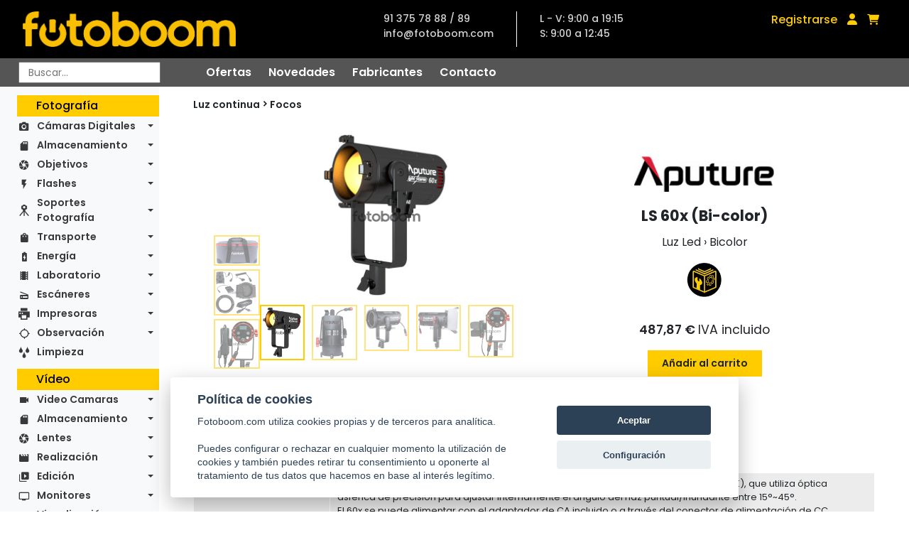

--- FILE ---
content_type: text/html; charset=UTF-8
request_url: https://www.fotoboom.com/aputure-ls-60x-bi-color-71517
body_size: 32166
content:
<!DOCTYPE html>
<html lang="es">

<head>
    <meta charset="utf-8"/>
    <title>Tienda de fotografía e imagen digital con cámaras digitales y accesorios</title>

    <meta name="description"
          content="Tienda de fotografia especializada en camaras digitales y sus accesorios. Tambien camaras reflex, tarjetas de memoria, baterias, ...">
    <meta name="keywords"
          content="camaras digitales, camaras fotograficas, cámaras digitales, tienda de fotografia, venta de camaras digitales, venta de camaras fotograficas, tienda de fotografía, tienda fotografica, camaras reflex, tarjetas de memoria">
    <meta name="abstract"
          content="Cámaras digitales, tienda de video digital, cámaras fotográficas digitales, todo en cámaras digitales, accesorios, tarjetas de memoria, impresoras, escaneres... Tienda virtual fotoboom, su tienda">
    <meta content="Tienda de fotografia especializada en camaras digitales y sus accesorios. Tambien camaras reflex, tarjetas de memoria, baterias, ..."
          http-equiv="DC.description">
    <meta http-equiv="description"
          content="Tienda de fotografia especializada en camaras digitales y sus accesorios. Tambien camaras reflex, tarjetas de memoria, baterias, ...">
    <meta name="DC.description"
          content="Tienda de fotografia especializada en camaras digitales y sus accesorios. Tambien camaras reflex, tarjetas de memoria, baterias, ...">
    <meta http-equiv="DC.keywords"
          content="camaras digitales, camaras fotograficas, cámaras digitales, tienda de fotografia, venta de camaras digitales, venta de camaras fotograficas, tienda de fotografía, tienda fotografica, camaras reflex, tarjetas de memoria">
    <meta http-equiv="keywords"
          content="camaras digitales, camaras fotograficas, cámaras digitales, tienda de fotografia, venta de camaras digitales, venta de camaras fotograficas, tienda de fotografía, tienda fotografica, camaras reflex, tarjetas de memoria">
    <meta name="DC.keywords"
          content="camaras digitales, camaras fotograficas, cámaras digitales, tienda de fotografia, venta de camaras digitales, venta de camaras fotograficas, tienda de fotografía, tienda fotografica, camaras reflex, tarjetas de memoria">
    <meta name="DC.title" content="Tienda de fotografia e imagen digital con camaras digitales y accesorios">
    <meta name="title" content="Tienda de fotografia e imagen digital con camaras digitales y accesorios">
    <meta name="revisit-after" content="15 days">
    <meta name="robots" content="index,follow">
    <meta name="distribution" content="global">
    <meta http-equiv="X-UA-Compatible" content="IE=edge,chrome=1"/>
    <meta name="viewport" content="width=device-width, initial-scale=1, shrink-to-fit=no">

    <link rel="apple-touch-icon" sizes="57x57" href="/img/favicon/apple-icon-57x57.png">
    <link rel="apple-touch-icon" sizes="60x60" href="/img/favicon/apple-icon-60x60.png">
    <link rel="apple-touch-icon" sizes="72x72" href="/img/favicon/apple-icon-72x72.png">
    <link rel="apple-touch-icon" sizes="76x76" href="/img/favicon/apple-icon-76x76.png">
    <link rel="apple-touch-icon" sizes="114x114" href="/img/favicon/apple-icon-114x114.png">
    <link rel="apple-touch-icon" sizes="120x120" href="/img/favicon/apple-icon-120x120.png">
    <link rel="apple-touch-icon" sizes="144x144" href="/img/favicon/apple-icon-144x144.png">
    <link rel="apple-touch-icon" sizes="152x152" href="/img/favicon/apple-icon-152x152.png">
    <link rel="apple-touch-icon" sizes="180x180" href="/img/favicon/apple-icon-180x180.png">
    <link rel="icon" type="image/png" sizes="192x192"  href="/img/favicon/android-icon-192x192.png">
    <link rel="icon" type="image/png" sizes="32x32" href="/img/favicon/favicon-32x32.png">
    <link rel="icon" type="image/png" sizes="96x96" href="/img/favicon/favicon-96x96.png">
    <link rel="icon" type="image/png" sizes="16x16" href="/img/favicon/favicon-16x16.png">
    <link rel="manifest" href="/img/favicon/manifest.json">
    <meta name="msapplication-TileColor" content="#ffffff">
    <meta name="msapplication-TileImage" content="/ms-icon-144x144.png">
    <meta name="theme-color" content="#ffffff">

    <!-- new styles -->
    <link rel="preconnect" href="https://fonts.googleapis.com">
    <link rel="preconnect" href="https://fonts.gstatic.com" crossorigin>
    <link href="https://fonts.googleapis.com/css2?family=Poppins:ital,wght@0,400;0,500;0,600;0,700;1,400;1,500&display=swap" rel="stylesheet">
    <link rel="stylesheet" href="https://maxcdn.bootstrapcdn.com/bootstrap/4.0.0/css/bootstrap.min.css" integrity="sha384-Gn5384xqQ1aoWXA+058RXPxPg6fy4IWvTNh0E263XmFcJlSAwiGgFAW/dAiS6JXm" crossorigin="anonymous">
    <link href="//netdna.bootstrapcdn.com/font-awesome/3.2.1/css/font-awesome.css" rel="stylesheet">
    <link rel="stylesheet" href="/css/styles.css" type="text/css">
    <!-- end new styles -->

    <link rel="stylesheet" href="/js/fancybox/jquery.fancybox.css" type="text/css">
    <link rel="stylesheet" href="/js/cookie-consent/cookieconsent.css" type="text/css">
    <link rel="stylesheet" href="/css/fontawesome/css/all.min.css" type="text/css">

    <script src="/js/jquery-1.11.0.min.js"></script>
    <script src="/js/jquery-migrate-1.4.1.min.js"></script>
    <script src="/js/fancybox/jquery.fancybox.js"></script>
    <script src="/js/jquery.tooltipster.min.js"></script>
    <script src="https://cdn.jsdelivr.net/npm/bootstrap@5.1.3/dist/js/bootstrap.bundle.min.js" integrity="sha384-ka7Sk0Gln4gmtz2MlQnikT1wXgYsOg+OMhuP+IlRH9sENBO0LRn5q+8nbTov4+1p" crossorigin="anonymous"></script>
   
    <link href="/js/lightzoom/lightzoom.css" rel="stylesheet">
    <script src="/js/lightzoom/lightzoom.js"></script>

    <script src="/js/functions.js"></script>
    <script src="/js/functions_carousel.js"></script>
    <script src="/js/carousel_home.js"></script>



    <script language=JavaScript>
        function aviso() {
            alert('Disponible en breve');
        }

        function busca(texto) {
            texto = escape(texto);
            location.href = '/buscador/' + texto;
        }

        function MM_displayStatusMsg(msgStr) {
            status = msgStr;
            document.MM_returnValue = true;
        }

    </script>
    <script src="/js/jssor.slider.min.js"></script>
    <script>
        jssor_slider1_init = function () {
            var options = {
                $AutoPlay: 8,
                $Idle: 5000,
                $DragOrientation: 1,
                $ArrowNavigatorOptions: {
                    $Class: $JssorArrowNavigator$,
                    $ChanceToShow: 2,
                    $AutoCenter: 2,
                    $Steps: 1
                },
                $BulletNavigatorOptions: {
                    $Class: $JssorBulletNavigator$,
                    $ChanceToShow: 2,
                    $AutoCenter: 1,
                    $Steps: 1,
                    $Rows: 1,
                    $SpacingX: 10,
                    $SpacingY: 10,
                    $Orientation: 1
                }
            };

            var jssor_slider1 = new $JssorSlider$('slider1_container', options);

            //responsive code begin
            //remove responsive code if you don't want the slider scales
            //while window resizing

            function ScaleSlider() {
                var parentWidth = $('#slider1_container').parent().width();

                if (parentWidth) {
                    jssor_slider1.$ScaleWidth(parentWidth);
                }
                else
                    window.setTimeout(ScaleSlider, 30);
            }

            //Scale slider after document ready
            ScaleSlider();
                                            
            //Scale slider while window load/resize/orientationchange.
            $(window).bind("load", ScaleSlider);
            $(window).bind("resize", ScaleSlider);
            $(window).bind("orientationchange", ScaleSlider);
            //responsive code end

        };
    </script>

    
</head>
<body>

<header class="header">
    <section class="menu-bar">
        <section class="topnav">
            <a href="/" title="Fotoboom" class="topnav-logo">
                <img alt="Fotoboom" src="/img/logo-amarillo.png" title="Fotoboom">
            </a>
            <div class="topnav-contact">
                <ul class="contact-info">
                    <li class="tel">91 375 78 88 / 89</li>
                    <li class="mail">info@fotoboom.com</li>
                </ul>
                <ul class="contact-horario">
                    <li>L - V: 9:00 a 19:15</li>
                    <li>S: 9:00 a 12:45</li>
                </ul>
            </div>
            <div class="topnav-login">
                                <a href="/registro" class="registro">Registrarse</a>
                                <a href="/acceso" class="login"><i class="fas fa-user"></i></a>
                <a href="/cesta.php?op=ver" class="cart"><i class="fas fa-shopping-cart"></i></a>
                <!-- <a href="/opinionweb-0" class="opinionweb" style="font-size:.88em;">¿Qué te parece la nueva web?</a>-->
            </div>
                    </section>
        <section class="subnav">
            <div class="buscador">
                <form
                    id="search_form"
                    method="get"
                    action="javascript:busca(document.formu_buscar.texto_busca.value)"
                    name="formu_buscar"
                    autocomplete="off"
                >
                    <input
                        placeholder="Buscar..."
                        type="text"
                        id="search"
                        name="texto_busca"
                        onkeyup="lookup(this.value);"
                        autocomplete="off"
                    />
                    <section id="suggestions" class="buscador-predictivo d-none">
    <div class="buscador-predictivo-menu">
        <p>Mostrando <span class="total_listing">0</span> de <span class="total_items">0</span> resultados</p>
        <div class="buscador-predictivo-menu-botones">
            <a href="#" id="search_autocomplete" class="boton">Ver todos</a>
            <a href="javascript:void(0);" class="boton cerrar-predictivo">Cerrar</a>
        </div>
    </div>
    <div class="buscador-predictivo-results">
        <div class="buscador-predictivo-results-box"></div>
    </div>
</section>
<section class="buscador-predictivo-not-found">
    <p>No hay resultados. Puse enter para búsqueda avanzada.</p>
    <a href="javascript:void(0);" class="boton cerrar-predictivo-not-found">Cerrar</a>
</section>

<script type="text/javascript">
    let predictivo = document.querySelector('.buscador-predictivo');
    let predictivoNot = document.querySelector('.buscador-predictivo-not-found');
    let predictivoCerrar = document.querySelector('.cerrar-predictivo');
    let predictivoNotCerrar = document.querySelector('.cerrar-predictivo-not-found');

    predictivoCerrar.addEventListener('click',cerrarPredictivo);
    predictivoNotCerrar.addEventListener('click',cerrarPredictivoNot);

    function cerrarPredictivo(e){
        predictivo.classList.add('hide');
    }

    function cerrarPredictivoNot(e){
        $('.buscador-predictivo-not-found').css('display', 'none')
    }

    $('#search_autocomplete').on('click', function(e){
        e.preventDefault()
        $('#search_form').submit()
    })

</script>
                </form>
            </div>
            <nav class="submenu">
                <a href="/ofertas" class="submenu-item">Ofertas</a>
                <a href="/novedades" class="submenu-item">Novedades</a>
                <a href="/fabricantes" class="submenu-item">Fabricantes</a>
                <a href="/contacto" class="submenu-item">Contacto</a>
            </nav>
        </section>
    </section>
</header>

<main class="main single-product">
    
<section class="sidemenu">
    <nav id="side-navbar" class="navbar navbar-expand-lg navbar-light bg-light">
        <button class="navbar-toggler"
                type="button"
                data-bs-toggle="collapse"
                data-bs-target="#navbarNavDropdown"
                aria-controls="navbarNavDropdown"
                aria-expanded="false"
                aria-label="Toggle navigation">
            <span class="navbar-toggler-icon"></span>
        </button>
        <div class="collapse navbar-collapse" id="navbarNavDropdown">
                        <section class="sidemenu-group">
                <h2>Fotografía</h2>
                                <ul class="navbar-nav sidemenu-nav">
                                        
                    <li class="nav-item dropdown icon-camera_alt">
                        <a class="nav-link dropdown-toggle" href="javascript:void(0);" data-toggle="dropdown" aria-haspopup="true"
                           aria-expanded="false">
                            Cámaras Digitales                        </a>
                                                <div class="dropdown-menu" aria-labelledby="navbarDropdownMenuLink">
                                                        <a class="dropdown-item" href="/camaras-digitales-1150/medio-formato-d-1155">Medio Formato-D</a>
                                                        <a class="dropdown-item" href="/camaras-digitales-1150/slr-d-1160">SLR-D</a>
                                                        <a class="dropdown-item" href="/camaras-digitales-1150/csc-d-1165">CSC-D</a>
                                                        <a class="dropdown-item" href="/camaras-digitales-1150/telemetricas-d-1170">Telemétricas-D</a>
                                                        <a class="dropdown-item" href="/camaras-digitales-1150/compactas-d-1175">Compactas-D</a>
                                                        <a class="dropdown-item" href="/camaras-digitales-1150/instantaneas-1118">Instantáneas</a>
                                                        <a class="dropdown-item" href="/camaras-digitales-1150/accesorios-camaras-d-1180">Accesorios Cámaras-D</a>
                                                    </div>
                                            </li>
                                        
                    <li class="nav-item dropdown icon-sd_storage">
                        <a class="nav-link dropdown-toggle" href="javascript:void(0);" data-toggle="dropdown" aria-haspopup="true"
                           aria-expanded="false">
                            Almacenamiento                        </a>
                                                <div class="dropdown-menu" aria-labelledby="navbarDropdownMenuLink">
                                                        <a class="dropdown-item" href="/almacenamiento-1185/unidades-de-disco-1187">Unidades de disco</a>
                                                        <a class="dropdown-item" href="/almacenamiento-1185/tarjetas-de-memoria-1189">Tarjetas de memoria</a>
                                                        <a class="dropdown-item" href="/almacenamiento-1185/usb-flash-drives-1200">USB Flash Drives</a>
                                                        <a class="dropdown-item" href="/almacenamiento-1185/lectores-de-tarjetas-1207">Lectores de tarjetas</a>
                                                        <a class="dropdown-item" href="/almacenamiento-1185/accesorios-1209">Accesorios</a>
                                                    </div>
                                            </li>
                                        
                    <li class="nav-item dropdown icon-camera">
                        <a class="nav-link dropdown-toggle" href="javascript:void(0);" data-toggle="dropdown" aria-haspopup="true"
                           aria-expanded="false">
                            Objetivos                        </a>
                                                <div class="dropdown-menu" aria-labelledby="navbarDropdownMenuLink">
                                                        <a class="dropdown-item" href="/objetivos-1215/medio-formato-1220">Medio Formato</a>
                                                        <a class="dropdown-item" href="/objetivos-1215/objetivos-slr-1225">Objetivos SLR</a>
                                                        <a class="dropdown-item" href="/objetivos-1215/objetivos-csc-1230">Objetivos CSC</a>
                                                        <a class="dropdown-item" href="/objetivos-1215/telemetricos-1235">Telemétricos</a>
                                                        <a class="dropdown-item" href="/objetivos-1215/accesorios-1240">Accesorios</a>
                                                        <a class="dropdown-item" href="/objetivos-1215/arandelas-conversoras-1245">Arandelas Conversoras</a>
                                                        <a class="dropdown-item" href="/objetivos-1215/convertidores-1250">Convertidores</a>
                                                        <a class="dropdown-item" href="/objetivos-1215/filtros-1255">Filtros</a>
                                                        <a class="dropdown-item" href="/objetivos-1215/lentes-aproximacion-1260">Lentes Aproximación</a>
                                                        <a class="dropdown-item" href="/objetivos-1215/calibradores-1266">Calibradores</a>
                                                    </div>
                                            </li>
                                        
                    <li class="nav-item dropdown icon-flash_on">
                        <a class="nav-link dropdown-toggle" href="javascript:void(0);" data-toggle="dropdown" aria-haspopup="true"
                           aria-expanded="false">
                            Flashes                        </a>
                                                <div class="dropdown-menu" aria-labelledby="navbarDropdownMenuLink">
                                                        <a class="dropdown-item" href="/flashes-1270/flashes-slr-1275">Flashes SLR</a>
                                                        <a class="dropdown-item" href="/flashes-1270/accesorios-1280">Accesorios</a>
                                                    </div>
                                            </li>
                                        
                    <li class="nav-item dropdown icon-tripode">
                        <a class="nav-link dropdown-toggle" href="javascript:void(0);" data-toggle="dropdown" aria-haspopup="true"
                           aria-expanded="false">
                            Soportes Fotografía                        </a>
                                                <div class="dropdown-menu" aria-labelledby="navbarDropdownMenuLink">
                                                        <a class="dropdown-item" href="/soportes-fotografia-1360/monopies-1365">Monopiés</a>
                                                        <a class="dropdown-item" href="/soportes-fotografia-1360/rotulas-1370">Rótulas</a>
                                                        <a class="dropdown-item" href="/soportes-fotografia-1360/tripodes-1375">Trípodes</a>
                                                        <a class="dropdown-item" href="/soportes-fotografia-1360/kit-completos-1380">Kit Completos</a>
                                                        <a class="dropdown-item" href="/soportes-fotografia-1360/accesorios-1385">Accesorios</a>
                                                    </div>
                                            </li>
                                        
                    <li class="nav-item dropdown icon-shopping_bag">
                        <a class="nav-link dropdown-toggle" href="javascript:void(0);" data-toggle="dropdown" aria-haspopup="true"
                           aria-expanded="false">
                            Transporte                        </a>
                                                <div class="dropdown-menu" aria-labelledby="navbarDropdownMenuLink">
                                                        <a class="dropdown-item" href="/transporte-1390/maletas-de-transporte-1395">Maletas de transporte</a>
                                                        <a class="dropdown-item" href="/transporte-1390/bolsas-de-transporte-1400">Bolsas de transporte</a>
                                                        <a class="dropdown-item" href="/transporte-1390/mochilas-1405">Mochilas</a>
                                                        <a class="dropdown-item" href="/transporte-1390/bandoleras-1410">Bandoleras</a>
                                                        <a class="dropdown-item" href="/transporte-1390/rinoneras-1415">Riñoneras</a>
                                                        <a class="dropdown-item" href="/transporte-1390/estuches-1420">Estuches</a>
                                                        <a class="dropdown-item" href="/transporte-1390/vestimenta-1422">Vestimenta</a>
                                                        <a class="dropdown-item" href="/transporte-1390/accesorios-1425">Accesorios</a>
                                                    </div>
                                            </li>
                                        
                    <li class="nav-item dropdown icon-battery_charging_full">
                        <a class="nav-link dropdown-toggle" href="javascript:void(0);" data-toggle="dropdown" aria-haspopup="true"
                           aria-expanded="false">
                            Energía                        </a>
                                                <div class="dropdown-menu" aria-labelledby="navbarDropdownMenuLink">
                                                        <a class="dropdown-item" href="/energia-1430/cargadores-1435">Cargadores</a>
                                                        <a class="dropdown-item" href="/energia-1430/baterias-recargables-1440">Baterias Recargables</a>
                                                        <a class="dropdown-item" href="/energia-1430/baterias-alcalinas-1445">Baterías Alcalinas</a>
                                                        <a class="dropdown-item" href="/energia-1430/accesorios-1450">Accesorios</a>
                                                    </div>
                                            </li>
                                        
                    <li class="nav-item dropdown icon-local_movies">
                        <a class="nav-link dropdown-toggle" href="javascript:void(0);" data-toggle="dropdown" aria-haspopup="true"
                           aria-expanded="false">
                            Laboratorio                        </a>
                                                <div class="dropdown-menu" aria-labelledby="navbarDropdownMenuLink">
                                                        <a class="dropdown-item" href="/laboratorio-1125/ampliadoras-1129">Ampliadoras</a>
                                                        <a class="dropdown-item" href="/laboratorio-1125/mesas-de-reproduccion-632081">Mesas de Reproduccion</a>
                                                        <a class="dropdown-item" href="/laboratorio-1125/sistemas-de-iluminacion-632082">Sistemas de Iluminacion</a>
                                                        <a class="dropdown-item" href="/laboratorio-1125/soportes-632083">Soportes</a>
                                                        <a class="dropdown-item" href="/laboratorio-1125/archivo-1135">Archivo</a>
                                                        <a class="dropdown-item" href="/laboratorio-1125/complementos-1140">Complementos</a>
                                                        <a class="dropdown-item" href="/laboratorio-1125/pelicula-1145">Película</a>
                                                        <a class="dropdown-item" href="/laboratorio-1125/papel-1146">Papel</a>
                                                        <a class="dropdown-item" href="/laboratorio-1125/quimica-1147">Química</a>
                                                    </div>
                                            </li>
                                        
                    <li class="nav-item dropdown icon-scanner">
                        <a class="nav-link dropdown-toggle" href="javascript:void(0);" data-toggle="dropdown" aria-haspopup="true"
                           aria-expanded="false">
                            Escáneres                        </a>
                                                <div class="dropdown-menu" aria-labelledby="navbarDropdownMenuLink">
                                                        <a class="dropdown-item" href="/escaneres-1455/planos-1460">Planos</a>
                                                        <a class="dropdown-item" href="/escaneres-1455/pelicula-1465">Película</a>
                                                        <a class="dropdown-item" href="/escaneres-1455/accesorios-1470">Accesorios</a>
                                                    </div>
                                            </li>
                                        
                    <li class="nav-item dropdown icon-printer">
                        <a class="nav-link dropdown-toggle" href="javascript:void(0);" data-toggle="dropdown" aria-haspopup="true"
                           aria-expanded="false">
                            Impresoras                        </a>
                                                <div class="dropdown-menu" aria-labelledby="navbarDropdownMenuLink">
                                                        <a class="dropdown-item" href="/impresoras-1475/gran-formato-1480">Gran Formato</a>
                                                        <a class="dropdown-item" href="/impresoras-1475/compactas-1485">Compactas</a>
                                                        <a class="dropdown-item" href="/impresoras-1475/accesorios-1490">Accesorios</a>
                                                        <a class="dropdown-item" href="/impresoras-1475/consumibles-1496">Consumibles</a>
                                                        <a class="dropdown-item" href="/impresoras-1475/complementos-1500">Complementos</a>
                                                    </div>
                                            </li>
                                        
                    <li class="nav-item dropdown icon-gps_not_fixed">
                        <a class="nav-link dropdown-toggle" href="javascript:void(0);" data-toggle="dropdown" aria-haspopup="true"
                           aria-expanded="false">
                            Observación                        </a>
                                                <div class="dropdown-menu" aria-labelledby="navbarDropdownMenuLink">
                                                        <a class="dropdown-item" href="/observacion-1505/telescopios-1510">Telescopios</a>
                                                        <a class="dropdown-item" href="/observacion-1505/prismaticos-1515">Prismáticos</a>
                                                        <a class="dropdown-item" href="/observacion-1505/microscopios-1520">Microscopios</a>
                                                        <a class="dropdown-item" href="/observacion-1505/lupas-1525">Lupas</a>
                                                        <a class="dropdown-item" href="/observacion-1505/accesorios-1530">Accesorios</a>
                                                    </div>
                                            </li>
                                        
                    <li class="nav-item  icon-water">
                        <a class="nav-link " href="/categoria/limpieza-1535" data-toggle="dropdown" aria-haspopup="true"
                           aria-expanded="false">
                            Limpieza                        </a>
                                            </li>
                                    </ul>
                            </section>
                        <section class="sidemenu-group">
                <h2>Vídeo</h2>
                                <ul class="navbar-nav sidemenu-nav">
                                        
                    <li class="nav-item dropdown icon-videocam">
                        <a class="nav-link dropdown-toggle" href="javascript:void(0);" data-toggle="dropdown" aria-haspopup="true"
                           aria-expanded="false">
                            Video Camaras                        </a>
                                                <div class="dropdown-menu" aria-labelledby="navbarDropdownMenuLink">
                                                        <a class="dropdown-item" href="/video-camaras-1545/estudio-632058">Estudio</a>
                                                        <a class="dropdown-item" href="/video-camaras-1545/cine-1547">Cine</a>
                                                        <a class="dropdown-item" href="/video-camaras-1545/pro-1550">PRO</a>
                                                        <a class="dropdown-item" href="/video-camaras-1545/ptz-632086">PTZ</a>
                                                        <a class="dropdown-item" href="/video-camaras-1545/compactas-1555">Compactas</a>
                                                        <a class="dropdown-item" href="/video-camaras-1545/multiproposito-632060">Multiproposito</a>
                                                        <a class="dropdown-item" href="/video-camaras-1545/drones-632063">Drones</a>
                                                        <a class="dropdown-item" href="/video-camaras-1545/accesorios-1560">Accesorios</a>
                                                    </div>
                                            </li>
                                        
                    <li class="nav-item dropdown icon-sd_storage">
                        <a class="nav-link dropdown-toggle" href="javascript:void(0);" data-toggle="dropdown" aria-haspopup="true"
                           aria-expanded="false">
                            Almacenamiento                        </a>
                                                <div class="dropdown-menu" aria-labelledby="navbarDropdownMenuLink">
                                                        <a class="dropdown-item" href="/almacenamiento-1565/en-red-632123">En Red</a>
                                                        <a class="dropdown-item" href="/almacenamiento-1565/grabadores-1570">Grabadores</a>
                                                        <a class="dropdown-item" href="/almacenamiento-1565/unidades-de-disco-1575">Unidades de disco</a>
                                                        <a class="dropdown-item" href="/almacenamiento-1565/tarjetas-de-memoria-1580">Tarjetas de memoria</a>
                                                        <a class="dropdown-item" href="/almacenamiento-1565/discos-opticos-1585">Discos ópticos</a>
                                                        <a class="dropdown-item" href="/almacenamiento-1565/cintas-1588">Cintas</a>
                                                        <a class="dropdown-item" href="/almacenamiento-1565/soportes-de-datos-1893">Soportes de datos</a>
                                                        <a class="dropdown-item" href="/almacenamiento-1565/lectores-1587">Lectores</a>
                                                        <a class="dropdown-item" href="/almacenamiento-1565/accesorios-1590">Accesorios</a>
                                                    </div>
                                            </li>
                                        
                    <li class="nav-item dropdown icon-camera">
                        <a class="nav-link dropdown-toggle" href="javascript:void(0);" data-toggle="dropdown" aria-haspopup="true"
                           aria-expanded="false">
                            Lentes                        </a>
                                                <div class="dropdown-menu" aria-labelledby="navbarDropdownMenuLink">
                                                        <a class="dropdown-item" href="/lentes-1595/cine-1597">Cine</a>
                                                        <a class="dropdown-item" href="/lentes-1595/eng-1598">ENG</a>
                                                        <a class="dropdown-item" href="/lentes-1595/conversoras-1605">Conversoras</a>
                                                        <a class="dropdown-item" href="/lentes-1595/mattebox-1603">Mattebox</a>
                                                        <a class="dropdown-item" href="/lentes-1595/follow-focus-1604">Follow Focus</a>
                                                        <a class="dropdown-item" href="/lentes-1595/convertidores-1607">Convertidores</a>
                                                        <a class="dropdown-item" href="/lentes-1595/filtros-1615">Filtros</a>
                                                        <a class="dropdown-item" href="/lentes-1595/lentes-aproximacion-632065">Lentes Aproximación</a>
                                                        <a class="dropdown-item" href="/lentes-1595/accesorios-1610">Accesorios</a>
                                                    </div>
                                            </li>
                                        
                    <li class="nav-item dropdown icon-movie">
                        <a class="nav-link dropdown-toggle" href="javascript:void(0);" data-toggle="dropdown" aria-haspopup="true"
                           aria-expanded="false">
                            Realización                        </a>
                                                <div class="dropdown-menu" aria-labelledby="navbarDropdownMenuLink">
                                                        <a class="dropdown-item" href="/realizacion-1645/mezcladores-23104">Mezcladores</a>
                                                        <a class="dropdown-item" href="/realizacion-1645/conversores-23105">Conversores</a>
                                                        <a class="dropdown-item" href="/realizacion-1645/teleprompter-23106">Teleprompter</a>
                                                        <a class="dropdown-item" href="/realizacion-1645/transmision-632051">Transmisión</a>
                                                        <a class="dropdown-item" href="/realizacion-1645/accesorios-1660">Accesorios</a>
                                                        <a class="dropdown-item" href="/realizacion-1645/complementos-1670">Complementos</a>
                                                    </div>
                                            </li>
                                        
                    <li class="nav-item dropdown icon-video_library">
                        <a class="nav-link dropdown-toggle" href="javascript:void(0);" data-toggle="dropdown" aria-haspopup="true"
                           aria-expanded="false">
                            Edición                        </a>
                                                <div class="dropdown-menu" aria-labelledby="navbarDropdownMenuLink">
                                                        <a class="dropdown-item" href="/edicion-23109/paneles-de-control-632050">Paneles de Control</a>
                                                        <a class="dropdown-item" href="/edicion-23109/software-1665">Software</a>
                                                        <a class="dropdown-item" href="/edicion-23109/magnetoscopios-1650">Magnetoscopios</a>
                                                        <a class="dropdown-item" href="/edicion-23109/accesorios-632066">Accesorios</a>
                                                    </div>
                                            </li>
                                        
                    <li class="nav-item dropdown icon-personal_video">
                        <a class="nav-link dropdown-toggle" href="javascript:void(0);" data-toggle="dropdown" aria-haspopup="true"
                           aria-expanded="false">
                            Monitores                        </a>
                                                <div class="dropdown-menu" aria-labelledby="navbarDropdownMenuLink">
                                                        <a class="dropdown-item" href="/monitores-632119/sobremesa-1810">Sobremesa</a>
                                                        <a class="dropdown-item" href="/monitores-632119/portatiles-632121">Portátiles</a>
                                                        <a class="dropdown-item" href="/monitores-632119/complementos-632122">Complementos</a>
                                                    </div>
                                            </li>
                                        
                    <li class="nav-item dropdown icon-remove_red_eye">
                        <a class="nav-link dropdown-toggle" href="javascript:void(0);" data-toggle="dropdown" aria-haspopup="true"
                           aria-expanded="false">
                            Visualización                        </a>
                                                <div class="dropdown-menu" aria-labelledby="navbarDropdownMenuLink">
                                                        <a class="dropdown-item" href="/visualizacion-1845/proyectores-1855">Proyectores</a>
                                                        <a class="dropdown-item" href="/visualizacion-1845/presentadores-1910">Presentadores</a>
                                                        <a class="dropdown-item" href="/visualizacion-1845/tabletas-graficas-1830">Tabletas Gráficas</a>
                                                        <a class="dropdown-item" href="/visualizacion-1845/accesorios-632085">Accesorios</a>
                                                        <a class="dropdown-item" href="/visualizacion-1845/complementos-1820">Complementos</a>
                                                    </div>
                                            </li>
                                        
                    <li class="nav-item dropdown icon-audiotrack">
                        <a class="nav-link dropdown-toggle" href="javascript:void(0);" data-toggle="dropdown" aria-haspopup="true"
                           aria-expanded="false">
                            Sonido                        </a>
                                                <div class="dropdown-menu" aria-labelledby="navbarDropdownMenuLink">
                                                        <a class="dropdown-item" href="/sonido-1675/mesas-de-mezclas-632046">Mesas de Mezclas</a>
                                                        <a class="dropdown-item" href="/sonido-1675/snakes-632047">Snakes</a>
                                                        <a class="dropdown-item" href="/sonido-1675/reproductores-632049">Reproductores</a>
                                                        <a class="dropdown-item" href="/sonido-1675/monitores-632070">Monitores</a>
                                                        <a class="dropdown-item" href="/sonido-1675/interface-632054">Interface</a>
                                                        <a class="dropdown-item" href="/sonido-1675/intercoms-1800">Intercoms</a>
                                                        <a class="dropdown-item" href="/sonido-1675/auriculares-1680">Auriculares</a>
                                                        <a class="dropdown-item" href="/sonido-1675/microfonos-1685">Micrófonos</a>
                                                        <a class="dropdown-item" href="/sonido-1675/grabadoras-1690">Grabadoras</a>
                                                        <a class="dropdown-item" href="/sonido-1675/pertigas-1695">Pértigas</a>
                                                        <a class="dropdown-item" href="/sonido-1675/accesorios-1700">Accesorios</a>
                                                    </div>
                                            </li>
                                        
                    <li class="nav-item dropdown icon-soportes-video">
                        <a class="nav-link dropdown-toggle" href="javascript:void(0);" data-toggle="dropdown" aria-haspopup="true"
                           aria-expanded="false">
                            Soportes Vídeo                        </a>
                                                <div class="dropdown-menu" aria-labelledby="navbarDropdownMenuLink">
                                                        <a class="dropdown-item" href="/soportes-video-1705/monopies-video-1710">Monopiés video</a>
                                                        <a class="dropdown-item" href="/soportes-video-1705/rotulas-video-1715">Rótulas video</a>
                                                        <a class="dropdown-item" href="/soportes-video-1705/tripodes-video-1725">Trípodes video</a>
                                                        <a class="dropdown-item" href="/soportes-video-1705/kit-completos-1730">Kit Completos</a>
                                                        <a class="dropdown-item" href="/soportes-video-1705/dolly-632055">Dolly</a>
                                                        <a class="dropdown-item" href="/soportes-video-1705/gruas-1732">Gruas</a>
                                                        <a class="dropdown-item" href="/soportes-video-1705/estabilizadores-1720">Estabilizadores</a>
                                                        <a class="dropdown-item" href="/soportes-video-1705/estativos-632052">Estativos</a>
                                                        <a class="dropdown-item" href="/soportes-video-1705/jaulas-632056">Jaulas</a>
                                                        <a class="dropdown-item" href="/soportes-video-1705/sliders-1723">Sliders</a>
                                                        <a class="dropdown-item" href="/soportes-video-1705/accesorios-1735">Accesorios</a>
                                                    </div>
                                            </li>
                                        
                    <li class="nav-item dropdown icon-shopping_bag">
                        <a class="nav-link dropdown-toggle" href="javascript:void(0);" data-toggle="dropdown" aria-haspopup="true"
                           aria-expanded="false">
                            Transporte                        </a>
                                                <div class="dropdown-menu" aria-labelledby="navbarDropdownMenuLink">
                                                        <a class="dropdown-item" href="/transporte-1740/carros-de-produccion-632090">Carros de producción</a>
                                                        <a class="dropdown-item" href="/transporte-1740/maletas-de-transporte-video-1745">Maletas de transporte video</a>
                                                        <a class="dropdown-item" href="/transporte-1740/bolsas-de-transporte-video-1750">Bolsas de transporte video</a>
                                                        <a class="dropdown-item" href="/transporte-1740/mochilas-1755">Mochilas</a>
                                                        <a class="dropdown-item" href="/transporte-1740/estuches-1770">Estuches</a>
                                                        <a class="dropdown-item" href="/transporte-1740/accesorios-1775">Accesorios</a>
                                                    </div>
                                            </li>
                                        
                    <li class="nav-item dropdown icon-battery_charging_full">
                        <a class="nav-link dropdown-toggle" href="javascript:void(0);" data-toggle="dropdown" aria-haspopup="true"
                           aria-expanded="false">
                            Energía                        </a>
                                                <div class="dropdown-menu" aria-labelledby="navbarDropdownMenuLink">
                                                        <a class="dropdown-item" href="/energia-1780/estaciones-1787">Estaciones</a>
                                                        <a class="dropdown-item" href="/energia-1780/baterias-recargables-1790">Baterías Recargables</a>
                                                        <a class="dropdown-item" href="/energia-1780/cargadores-1785">Cargadores </a>
                                                        <a class="dropdown-item" href="/energia-1780/accesorios-1795">Accesorios</a>
                                                    </div>
                                            </li>
                                    </ul>
                            </section>
                        <section class="sidemenu-group">
                <h2>Iluminación</h2>
                                <ul class="navbar-nav sidemenu-nav">
                                        
                    <li class="nav-item dropdown icon-flash_on">
                        <a class="nav-link dropdown-toggle" href="javascript:void(0);" data-toggle="dropdown" aria-haspopup="true"
                           aria-expanded="false">
                            Flashes                        </a>
                                                <div class="dropdown-menu" aria-labelledby="navbarDropdownMenuLink">
                                                        <a class="dropdown-item" href="/flashes-632116/generadores-1310">Generadores</a>
                                                        <a class="dropdown-item" href="/flashes-632116/flashes-de-estudio-1315">Flashes de Estudio</a>
                                                        <a class="dropdown-item" href="/flashes-632116/accesorios-632117">Accesorios</a>
                                                    </div>
                                            </li>
                                        
                    <li class="nav-item dropdown icon-luz-continua">
                        <a class="nav-link dropdown-toggle" href="javascript:void(0);" data-toggle="dropdown" aria-haspopup="true"
                           aria-expanded="false">
                            Luz continua                        </a>
                                                <div class="dropdown-menu" aria-labelledby="navbarDropdownMenuLink">
                                                        <a class="dropdown-item" href="/luz-continua-1305/focos-1320">Focos</a>
                                                        <a class="dropdown-item" href="/luz-continua-1305/pantallas-1322">Pantallas</a>
                                                        <a class="dropdown-item" href="/luz-continua-1305/rings-lights-632110">Rings Lights</a>
                                                        <a class="dropdown-item" href="/luz-continua-1305/pavotubes-632104">Pavotubes</a>
                                                        <a class="dropdown-item" href="/luz-continua-1305/bulbs-lights-632111">Bulbs Lights</a>
                                                        <a class="dropdown-item" href="/luz-continua-1305/antorchas-1635">Antorchas</a>
                                                        <a class="dropdown-item" href="/luz-continua-1305/accesorios-1325">Accesorios </a>
                                                        <a class="dropdown-item" href="/luz-continua-1305/complementos-1330">Complementos</a>
                                                    </div>
                                            </li>
                                        
                    <li class="nav-item dropdown icon-meter">
                        <a class="nav-link dropdown-toggle" href="javascript:void(0);" data-toggle="dropdown" aria-haspopup="true"
                           aria-expanded="false">
                            Fotometría                        </a>
                                                <div class="dropdown-menu" aria-labelledby="navbarDropdownMenuLink">
                                                        <a class="dropdown-item" href="/fotometria-1290/fotometros-1295">Fotómetros</a>
                                                        <a class="dropdown-item" href="/fotometria-1290/accesorios-1300">Accesorios</a>
                                                    </div>
                                            </li>
                                        
                    <li class="nav-item dropdown icon-modificadores">
                        <a class="nav-link dropdown-toggle" href="javascript:void(0);" data-toggle="dropdown" aria-haspopup="true"
                           aria-expanded="false">
                            Modificadores                        </a>
                                                <div class="dropdown-menu" aria-labelledby="navbarDropdownMenuLink">
                                                        <a class="dropdown-item" href="/modificadores-632096/ventanas-1334">Ventanas</a>
                                                        <a class="dropdown-item" href="/modificadores-632096/conversores-1336">Conversores</a>
                                                        <a class="dropdown-item" href="/modificadores-632096/difusores-1339">Difusores</a>
                                                        <a class="dropdown-item" href="/modificadores-632096/reflectores-1340">Reflectores</a>
                                                        <a class="dropdown-item" href="/modificadores-632096/paraguas-1341">Paraguas</a>
                                                        <a class="dropdown-item" href="/modificadores-632096/banderas-632097">Banderas</a>
                                                        <a class="dropdown-item" href="/modificadores-632096/fondos-1350">Fondos</a>
                                                        <a class="dropdown-item" href="/modificadores-632096/filtros-y-geles-632089">Filtros y Geles</a>
                                                        <a class="dropdown-item" href="/modificadores-632096/accesorios-632107">Accesorios</a>
                                                    </div>
                                            </li>
                                        
                    <li class="nav-item dropdown icon-soportes-iluminacion">
                        <a class="nav-link dropdown-toggle" href="javascript:void(0);" data-toggle="dropdown" aria-haspopup="true"
                           aria-expanded="false">
                            Soportes Iluminación                        </a>
                                                <div class="dropdown-menu" aria-labelledby="navbarDropdownMenuLink">
                                                        <a class="dropdown-item" href="/soportes-iluminacion-632098/tripodes-632099">Trípodes</a>
                                                        <a class="dropdown-item" href="/soportes-iluminacion-632098/estructuras-632100">Estructuras</a>
                                                        <a class="dropdown-item" href="/soportes-iluminacion-632098/adaptadores-632101">Adaptadores</a>
                                                        <a class="dropdown-item" href="/soportes-iluminacion-632098/expositores-1345">Expositores</a>
                                                        <a class="dropdown-item" href="/soportes-iluminacion-632098/soportes-de-fondos-632106">Soportes de fondos</a>
                                                        <a class="dropdown-item" href="/soportes-iluminacion-632098/accesorios-632102">Accesorios</a>
                                                    </div>
                                            </li>
                                        
                    <li class="nav-item dropdown icon-consumibles">
                        <a class="nav-link dropdown-toggle" href="javascript:void(0);" data-toggle="dropdown" aria-haspopup="true"
                           aria-expanded="false">
                            Consumibles                        </a>
                                                <div class="dropdown-menu" aria-labelledby="navbarDropdownMenuLink">
                                                        <a class="dropdown-item" href="/consumibles-632105/bombillas-632115">Bombillas</a>
                                                        <a class="dropdown-item" href="/consumibles-632105/cintas-632114">Cintas</a>
                                                    </div>
                                            </li>
                                        
                    <li class="nav-item  icon-efectos">
                        <a class="nav-link " href="/categoria/efectos-632095" data-toggle="dropdown" aria-haspopup="true"
                           aria-expanded="false">
                            Efectos                        </a>
                                            </li>
                                    </ul>
                            </section>
                    </div>
    </nav>
</section>

<script type="text/javascript">

$('a.nav-link').on('click', this, function(){

window.mobileCheck = function() {
  let check = false;
  (function(a){if(/(android|bb\d+|meego).+mobile|avantgo|bada\/|blackberry|blazer|compal|elaine|fennec|hiptop|iemobile|ip(hone|od)|iris|kindle|lge |maemo|midp|mmp|mobile.+firefox|netfront|opera m(ob|in)i|palm( os)?|phone|p(ixi|re)\/|plucker|pocket|psp|series(4|6)0|symbian|treo|up\.(browser|link)|vodafone|wap|windows ce|xda|xiino/i.test(a)||/1207|6310|6590|3gso|4thp|50[1-6]i|770s|802s|a wa|abac|ac(er|oo|s\-)|ai(ko|rn)|al(av|ca|co)|amoi|an(ex|ny|yw)|aptu|ar(ch|go)|as(te|us)|attw|au(di|\-m|r |s )|avan|be(ck|ll|nq)|bi(lb|rd)|bl(ac|az)|br(e|v)w|bumb|bw\-(n|u)|c55\/|capi|ccwa|cdm\-|cell|chtm|cldc|cmd\-|co(mp|nd)|craw|da(it|ll|ng)|dbte|dc\-s|devi|dica|dmob|do(c|p)o|ds(12|\-d)|el(49|ai)|em(l2|ul)|er(ic|k0)|esl8|ez([4-7]0|os|wa|ze)|fetc|fly(\-|_)|g1 u|g560|gene|gf\-5|g\-mo|go(\.w|od)|gr(ad|un)|haie|hcit|hd\-(m|p|t)|hei\-|hi(pt|ta)|hp( i|ip)|hs\-c|ht(c(\-| |_|a|g|p|s|t)|tp)|hu(aw|tc)|i\-(20|go|ma)|i230|iac( |\-|\/)|ibro|idea|ig01|ikom|im1k|inno|ipaq|iris|ja(t|v)a|jbro|jemu|jigs|kddi|keji|kgt( |\/)|klon|kpt |kwc\-|kyo(c|k)|le(no|xi)|lg( g|\/(k|l|u)|50|54|\-[a-w])|libw|lynx|m1\-w|m3ga|m50\/|ma(te|ui|xo)|mc(01|21|ca)|m\-cr|me(rc|ri)|mi(o8|oa|ts)|mmef|mo(01|02|bi|de|do|t(\-| |o|v)|zz)|mt(50|p1|v )|mwbp|mywa|n10[0-2]|n20[2-3]|n30(0|2)|n50(0|2|5)|n7(0(0|1)|10)|ne((c|m)\-|on|tf|wf|wg|wt)|nok(6|i)|nzph|o2im|op(ti|wv)|oran|owg1|p800|pan(a|d|t)|pdxg|pg(13|\-([1-8]|c))|phil|pire|pl(ay|uc)|pn\-2|po(ck|rt|se)|prox|psio|pt\-g|qa\-a|qc(07|12|21|32|60|\-[2-7]|i\-)|qtek|r380|r600|raks|rim9|ro(ve|zo)|s55\/|sa(ge|ma|mm|ms|ny|va)|sc(01|h\-|oo|p\-)|sdk\/|se(c(\-|0|1)|47|mc|nd|ri)|sgh\-|shar|sie(\-|m)|sk\-0|sl(45|id)|sm(al|ar|b3|it|t5)|so(ft|ny)|sp(01|h\-|v\-|v )|sy(01|mb)|t2(18|50)|t6(00|10|18)|ta(gt|lk)|tcl\-|tdg\-|tel(i|m)|tim\-|t\-mo|to(pl|sh)|ts(70|m\-|m3|m5)|tx\-9|up(\.b|g1|si)|utst|v400|v750|veri|vi(rg|te)|vk(40|5[0-3]|\-v)|vm40|voda|vulc|vx(52|53|60|61|70|80|81|83|85|98)|w3c(\-| )|webc|whit|wi(g |nc|nw)|wmlb|wonu|x700|yas\-|your|zeto|zte\-/i.test(a.substr(0,4))) check = true;})(navigator.userAgent||navigator.vendor||window.opera);
  return check;
}

if(window.mobileCheck() == true){
    $(this).closest('li').find('.dropdown-menu').toggleClass('show')
}

})

</script>

<section class="main-content">

    <p class="breadcrumbs">Luz continua <span class="breadcrumbs-category"><a href="/luz-continua-1305/focos-1320">Focos</a></span></p>
    <section class="hero">
        <div class="hero-main">
            <section class="product-slider">
                <div id="content-wrapper">

                    
                    
                    <div class="column">
                        <div style="display:flex;">
                        <div style="width:15%;position:relative;">
                                                        <div style="position:absolute;bottom:0;">
                                                                    <img
                                    data-rel="https://fotoboom.com/imagenes/productos/ampliadas//625ed2cbc3bbc.jpg"
                                    class="thumbnail" src="https://fotoboom.com/imagenes/productos/ampliadas//625ed2cbc3bbc.jpg">
                                                                    <img
                                    data-rel="https://fotoboom.com/imagenes/productos/ampliadas//625ed2cbc0880.jpg"
                                    class="thumbnail" src="https://fotoboom.com/imagenes/productos/ampliadas//625ed2cbc0880.jpg">
                                                                    <img
                                    data-rel="https://fotoboom.com/imagenes/productos/ampliadas//625ed1bc1ceb8.jpg"
                                    class="thumbnail" src="https://fotoboom.com/imagenes/productos/ampliadas//625ed1bc1ceb8.jpg">
                                                                </div>
                                                </div>

                        
                        <div style="width:85%;">
                                                <img id=featured src="https://fotoboom.com/imagenes/productos/ampliadas//6012c929d4586.jpg">
                        
                        
                        <div id="slide-wrapper" style="align-items:end;justify-content:left;">
                            <div id="slider" style="justify-content:left;align-items:end;">

                                                                        <img
                                        data-rel="https://fotoboom.com/imagenes/productos/ampliadas//6012c929d4586.jpg"
                                        class="thumbnail active"
                                        src="https://fotoboom.com/imagenes/productos/ampliadas//6012c929d4586.jpg" />
                                    
                                                                            <img
                                        data-rel="https://fotoboom.com/imagenes/productos/ampliadas//625ed19981d02.jpg"
                                        class="thumbnail" src="https://fotoboom.com/imagenes/productos/ampliadas//625ed19981d02.jpg">
                                                                            <img
                                        data-rel="https://fotoboom.com/imagenes/productos/ampliadas//625ed19986d30.jpg"
                                        class="thumbnail" src="https://fotoboom.com/imagenes/productos/ampliadas//625ed19986d30.jpg">
                                                                            <img
                                        data-rel="https://fotoboom.com/imagenes/productos/ampliadas//625ed1998986c.jpg"
                                        class="thumbnail" src="https://fotoboom.com/imagenes/productos/ampliadas//625ed1998986c.jpg">
                                                                            <img
                                        data-rel="https://fotoboom.com/imagenes/productos/ampliadas//625ed1bc176b2.jpg"
                                        class="thumbnail" src="https://fotoboom.com/imagenes/productos/ampliadas//625ed1bc176b2.jpg">
                                    
                            </div>
                        </div>
                                                </div>
                        </div><!-- pre clear both -->
                        <div style="clear:both;with:100%;"></div>

                                                <div class="ver-video-producto">                        <a href="lib/getleyenda.php?idLey=933" class="ver-video-button-fancybox"><img src="/img/camara-video.png" title="Ver video" alt="Ver video"><span>Ver vídeo<span></a>                        </div>                    </div>

                    <div class="column product-info">
                        <img src='https://fotoboom.com/imagenes/logos/Aputure_Logo_Nuevo_1.jpg'
                                      alt="Aputure"
                                      class="product-brand"
                                />                        <h1 class="product-name">LS 60x (Bi-color)</h1>

                                                <p class="product-subtitle">Luz Led &rsaquo; Bicolor</p>
                                                
                                                <div class="pictos-descriptivos">
                                                        <div class="picto">
                                <a class="fanVar" href="/lib/getleyenda.php?idLey=1429">
                                    <img src="imagenes/leyendas/logo_manual_1.jpg" title="Manual" alt="Manual" />
                                </a>
                            </div>
                                                    </div>
                        
                        
                                                <p class="precio">
                                                        487,87 €
                            <span> IVA incluido</span>
                        </p>
                        <a class="boton add-to-cart" href="cart.php?op=add&producto_id=71517&comienzo=">Añadir al carrito</a>
                        
                                                    <br /><br />
                            <div class="sequra-promotion-widget"
                                 data-amount="487,87"
                                 data-starting-text="as-low-as" data-product="pp3" data-size="S"
                                 style="display: none;">
                            </div>
                            <!-- BOF Needed for the teaser-->
                            <script type="text/javascript">

                                setTimeout(function () {
                                    $('.sequra-promotion-widget').fadeIn('fast');
                                }, 1000);

                                var sequraConfigParams = {
                                    merchant: "fotoboom", // Your merchant reference given by Sequra.
                                    assetKey: "bR-vCVriF_", // Your asset key given by Sequra.
                                    products: ["pp3"], // List of Sequra products that you want to include components.
                                    scriptUri: "https://sandbox.sequracdn.com/assets/sequra-checkout.min.js", // Sequra Javascript library uri for production or sandbox.
                                    decimalSeparator: ',', // Decimal separator used in currencies formatting. Optional, default `,`.
                                    thousandSeparator: '.', // Thousand separator used in currencies formatting. Optional, default `.`.
                                    rebranding: true,
                                };

                                (function (i, s, o, g, r, a, m) {
                                    i['SequraConfiguration'] = g;
                                    i['SequraOnLoad'] = [];
                                    i[r] = {};
                                    i[r][a] = function (callback) {
                                        i['SequraOnLoad'].push(callback);
                                    };
                                    (a = s.createElement(o)), (m = s.getElementsByTagName(o)[0]);
                                    a.async = 1;
                                    a.src = g.scriptUri;
                                    m.parentNode.insertBefore(a, m);
                                })(window, document, 'script', sequraConfigParams, 'Sequra', 'onLoad');
                        </script>
                            <!-- EOF Needed for the teaser-->
                        
                    </div>
                </div>
            </section>
        </div>
    </section>

    <section class="product-tabs-and-content">
        <section class="product-tabs">
            <div class="tabs-box">
                <div class="tabs">
                    <button class="tab-item tab-item-caracteristicas active">Características</button>

                    
                    
                                        <button class="tab-item tab-item-relacionados">Relacionados</button>
                    <!--                    <button class="tab-item tab-item-valoraciones">Valoraciones</button>-->
                </div>
                <div class="pictos-marca">
                    
                                    </div>
            </div>
        </section>

        <div class="tabs-content">
            <section class="caracteristicas tabs-content-section active">
                <table class="caracteristicas-table">
                    <tr>
                                        <td valign='top' align=left width=20%>OBSERVACIONES</td>
                                        <td valign=top align=left width=80%> La Light Storm 60x es una luz LED de enfoque ajustable bicolor expandida (2700K~6500K), que utiliza óptica asférica de precisión para ajustar internamente el ángulo del haz puntual/inundante entre 15°~45°. <br> El 60x se puede alimentar con el adaptador de CA incluido o a través del conector de alimentación de CC resistente a la intemperie con el adaptador de placa de batería Dual Sony-NP-F incluido o una batería de cine con salida D-Tap, como una batería V-Mount. Todas estas soluciones de potencia se pueden montar en el receptor V-Mount en el costado del yugo del LS 60x para una operación rápida y compacta. <br>El LS 60x también es resistente a la intemperie (resistente al polvo y al agua), por lo que está diseñado para soportar cualquier entorno de filmación. <br>Además de ser un accesorio LED enfocable, completo con viseras de 8 hojas, el LS 60x es compatible con los modificadores de luz suave Bowens Mount a través de su adaptador Bowens Mount incluido. <br>Excepcionalmente, las luces de la serie LS 60 pueden usar Aputure Spotlight Mini Zoom y LS 60 Softbox, que se venden por separado. El Spotlight Mini Zoom es un accesorio de proyección de precisión para el LS 60d y 60x, que acepta gobos de tamaño M y tiene un ángulo de haz variable exclusivo de 15°~30°. El LS 60 Softbox es un softbox cuadrado compacto que puede convertir el 60x de una fuente puntual dura a una luz suave en segundos. </td>
                                      </tr><tr>
                                        <td valign='top' align=left width=20%>CARACTERÍSTICAS GENERALES</td>
                                        <td valign=top align=left width=80%> ENFOQUE HACIA ADELANTE<br>El LS 60x es un LED de enfoque bicolor alimentado por batería que utiliza ópticas asféricas personalizadas para lograr un ángulo de haz de inundación puntual de 15-45° con un rendimiento intenso y flexibilidad. <br><br>SALIDA MEJORADA <br> El LS 60x está muy por encima de su clase de peso como un dispositivo LED de enfoque bicolor expandido de 60 W que supera la salida de un Fresnel de tungsteno de 300 W y supera a las luces LED comparables. Con su óptica asférica Aputure personalizada, el LS 60x (@ 5600K) puede generar más de 30 000 lux en punto completo o más de 5200 lux en modo de inundación. <br><br> BICOLOR EXPANDIDO<br>Al igual que el LS 300x, el LS 60x presenta un rango CCT bicolor ampliado de 2700K-6500K, con preajustes CCT incorporados, para brindar a los cineastas la capacidad de agregar solo un toque de colores más cálidos o más fríos a su escena. <br><br>COLOR CONFIABLE <br>El LED bicolor LS 60x continúa con la ambición de Aputure de proporcionar LED de alta calidad y colores precisos a todos los cineastas, con puntajes CRI/TLCI de 95+, SSI (tungsteno) de 86 y SSI (D56) de 74. <br><br>DURABILIDAD RESISTENTE A LA INTEMPERIE<br>Diseñado para resistir los rigores de cualquier set de filmación, el cabezal de la lámpara LS 60x y el conector de alimentación de CC cuentan con un diseño resistente a la intemperie como señal de su durabilidad, para que los cineastas puedan sentirse libres de llevarlo a cualquier aventura. <br><br>SOLUCIONES DE ENERGÍA<br>Con una variedad de soluciones de alimentación incluidas, la LS 60x es una luz diseñada para resolver problemas de formas que ningún otro accesorio puede. El receptor modular V-Mount en su yugo puede contener todas sus opciones de alimentación, incluido el adaptador de CA, las baterías D-Tap (V-Mount) y la placa de batería dual NP-F inteligente. <br><br>SALIDA FLEXIBLE<br>Los dispositivos Light Storm como el 120d II, 300d II y 300x pueden alimentarse con una sola batería, y el LS 60x no es diferente. El LS 60x puede lograr una salida completa con una sola batería D-Tap o dos baterías NP-F, o la mitad de la salida con una sola batería NP-F, utilizando su placa de batería Dual NP-F inteligente. <br><br>VISERAS DE 8 HOJAS <br>Incluidas con el LS 60x, las viseras de 8 hojas permiten un control más preciso que las viseras tradicionales debido a los dos pares de banderas auxiliares que pueden adaptar el tamaño y la forma de la salida de luz. <br><br>ADAPTABILIDAD DE LA MONTURA BOWENS <br>Como dispositivo Light Storm, el LS 60x puede utilizar una amplia variedad de modificadores de iluminación. Además de sus viseras de 8 hojas, 60x incluye un adaptador de montura Bowens personalizado que se conecta a su montura de accesorios y le permite usar modificadores de luz suave Bowens Mount. <br><br>HERRAMIENTAS DE MODELADO DE LUZ<br>El LS 60x también es compatible con el LS 60 Softbox, un modificador de luz suave cuadrado, y el Spotlight Mini Zoom, un accesorio de protección de precisión con un rango de zoom óptico de 2X, ambos diseñados específicamente para el LS 60d y 60x. <br><br>EFECTOS DE ILUMINACIÓN INCORPORADOS<br>El 60x se lanza con 9 efectos de iluminación incorporados, como paparazzi, fuegos artificiales, relámpagos, bombilla defectuosa, TV, pulso, luz estroboscópica, explosión y fuego, con control de temperatura de color ajustable. <br><br>CONTROL DE LA APLICACIÓN SIDUS<br> Al unirse al ecosistema Sidus Link, el LS 60x obtiene un control inalámbrico rápido, fácil y sin precedentes para cualquier dispositivo de su clase. Como parte de una red de malla, el LS 60x lleva a cabo una comunicación bidireccional con el teléfono inteligente o la tableta de control y todos los demás dispositivos Sidus Mesh, lo que da como resultado una red más robusta y de mayor alcance. </td>
                                      </tr><tr>
                                        <td valign='top' align=left width=20%>CARACTERÍSTICAS TÉCNICAS</td>
                                        <td valign=top align=left width=80%> CCT 2700K~6500K <br> IRC 95+ <br>TLCI 95+ <br>CQS 95 (ave.) <br>SSI (D56) 74 <br>SSI (tungsteno) 86 <br>Ángulo de haz 15°~45° <br>Potencia de salida 60W <br>Consumo de energía máximo 90W <br>Corriente de funcionamiento <br>6,5 A (máx.) <br>Voltaje de funcionamiento (fuente de alimentación) 19V <br>Voltaje de funcionamiento (batería) Sony NP-F 6~8,4 V (batería única) 12~16,8 V (batería doble) <br>Voltaje de funcionamiento (batería) D-Tap 12 ~ 16,8 V <br>Temperatura de funcionamiento -20°C ~ 45°C / -4°F ~ 113°F <br>Métodos de control A bordo, Sidus Link (Sidus Mesh®) <br>Rango de funcionamiento inalámbrico (Bluetooth) ? 80 m/262,5 pies <br>Tipo de pantalla OLED <br>Impermeabilización Sí <br>Método de enfriamiento Refrigeración activa <br>Cable principal Cable de bloqueo por torsión de CC de 4 pines<br> Cable de alimentación Cable de alimentación IEC con bloqueo (4 m) <br>Montaje de accesorios Mini montura LS 60 <br>Diámetro de montaje de accesorios 120 mm/4,72 pulgadas <br>Montaje 16 mm | 5/8in (Baby Pin) </td>
                                      </tr><tr>
                                        <td valign='top' align=left width=20%>Dimensiones</td>
                                        <td valign=top align=left width=80%> Cabezal de lámpara sin yugo 209x116mm/8,23x4,57 pulgadas <br>Cabezal de lámpara con yugo 280x156x127mm/11,02x6,14x5 pulgadas <br>Puertas de granero cerradas 134x108x33mm/5,28x4,25x1 pulgadas<br>Fuente de alimentación 135x56x34mm/5,31x2,2x1 pulgadas<br>Placa de batería NP-F 103x87x25mm/4,06x3,43x1 pulgadas <br>Caja 420x200x200mm/16,54x7,87x8 pulgadas </td>
                                      </tr><tr>
                                        <td valign='top' align=left width=20%>Peso</td>
                                        <td valign=top align=left width=80%> Cabezal de la lámpara 1,8 kg/3,968 libras <br>Viseras 222 g/0,489 libras <br>Fuente de alimentación 370 g/0,816 libras <br>Placa de batería NP-F 134 g/0,295 libras <br>Total con caja 4,475 kg/9,866 libras </td>
                                      </tr><tr>
                                        <td valign='top' align=left width=20%>Fotometría</td>
                                        <td valign=top align=left width=80%> 2700K<br>Punto (15°) - - 1m 25.110 lux - - 3m 3125 lux - - 5m 1116 lux <br>Inundación (45°) 1m 4.464 lux - - 3m 525 lux - - 5m 201 lux <br><br>3200K <br>Punto (15°) 1m 30.132 lux - - 3m 3.794 lux - - 5m 1.339 lux<br>Inundación (45°) 1m 5.357 lux - - 3m 647 lux - - 5m 234 lux<br><br>4300K <br>Punto (15°) 1m 31.248 lux - - 3m 3683 lux - - 5m 1.395 lux <br>Inundación (45°) 1m 5.245 lux - - 3m 625 lux - - 5m 234 lux<br><br>5600K <br>Punto (15°) 1m 33.480 lux - - 3m 4.241 lux - - 5m 1.451 lux <br>Inundación (45°) 1m 5.803 lux - - 3m 703 lux - - 5m 268 lux<br><br>6500K<br>Punto (15°) 1m 32.364 lux - - 3m 4.018 lux - - 5m 1.395 lux<br>Inundación (45°) 1m 5580 lux - - 3m 670 lux - - 5m 246 lux</td>
                                      </tr><tr>
                                        <td valign='top' align=left width=20%>INCLUYE</td>
                                        <td valign=top align=left width=80%>1x Cabezal de lámpara LS 60x Lamp Head <br> 1x Visera de 8 hojas LS 60<br> 1x Fuente de alimentación <br> 1x Cable de alimentación AC IEC<br> 1x Placa adaptadora de batería NP-F Dual para LS 60 <br> 1x Cable D-Tap de alimentación (4-Pin) <br> 1x Adaptador a Montura Bowens para LS 60 <br> 1x Estuche de transporte</td>
                                      </tr>                </table>
            </section>
            <section class="accesorios tabs-content-section">
                            </section>
            <section class="packs tabs-content-section">
                            </section>
            <section class="relacionados tabs-content-section">
                <div class="packs-box sliderProducto" id="RELslides">
    <ul>
                    <li>            
        <article class="packs-item">
            <div class="section-item-pic">
                <a href="/aputure-lantern-90-71521">
                    <img class="section-item-img" src="https://fotoboom.com//imagenes/productos/ampliadas/6012cf45bad2b.jpg">
                </a>
            </div>

            <div class="section-item-info">
                <a href="/aputure-lantern-90-71521">
                    <h3 class="section-item-title">Lantern 90</h3>
                </a>
                <p class="section-item-extract">Modificador Aputure Lantern 90</p>
                <div class="price-info">
                    <a href="/aputure-lantern-90-71521" class="boton">Más info ></a>
                    <div class="price-box offer">
                                                    <p class="price current">164,85 €</p>
                                            </div>

                </div>
            </div>
        </article>
                                
        <article class="packs-item">
            <div class="section-item-pic">
                <a href="/amaran-amaran-f22c-76969">
                    <img class="section-item-img" src="https://fotoboom.com//imagenes/productos/ampliadas/625012aa545b8.jpg">
                </a>
            </div>

            <div class="section-item-info">
                <a href="/amaran-amaran-f22c-76969">
                    <h3 class="section-item-title">Amaran F22c</h3>
                </a>
                <p class="section-item-extract">Luz flexible Aputure Amaran F22c RGBWW de 60x60 cm (Ref- AP30235A12)</p>
                <div class="price-info">
                    <a href="/amaran-amaran-f22c-76969" class="boton">Más info ></a>
                    <div class="price-box offer">
                                                    <p class="price current">863,26 €</p>
                                            </div>

                </div>
            </div>
        </article>
                                
        <article class="packs-item">
            <div class="section-item-pic">
                <a href="/aputure-fresnel-2x-71827">
                    <img class="section-item-img" src="https://fotoboom.com//imagenes/productos/ampliadas/Aputure_FRESNEL-2X.jpg">
                </a>
            </div>

            <div class="section-item-info">
                <a href="/aputure-fresnel-2x-71827">
                    <h3 class="section-item-title">Fresnel 2x</h3>
                </a>
                <p class="section-item-extract">Lente Aputure Fresnel 2x para LS C120D, LS C120d II y LS C300d (Ref- 6971842180349)</p>
                <div class="price-info">
                    <a href="/aputure-fresnel-2x-71827" class="boton">Más info ></a>
                    <div class="price-box offer">
                                                    <p class="price current">140,55 €</p>
                                            </div>

                </div>
            </div>
        </article>
                                
        <article class="packs-item">
            <div class="section-item-pic">
                <a href="/aputure-light-dome-150-73868">
                    <img class="section-item-img" src="https://fotoboom.com//imagenes/productos/ampliadas/61cad7712e151.jpg">
                </a>
            </div>

            <div class="section-item-info">
                <a href="/aputure-light-dome-150-73868">
                    <h3 class="section-item-title">Light Dome 150</h3>
                </a>
                <p class="section-item-extract">Ventana Aputure Light Dome 150</p>
                <div class="price-info">
                    <a href="/aputure-light-dome-150-73868" class="boton">Más info ></a>
                    <div class="price-box offer">
                                                    <p class="price current">296,57 €</p>
                                            </div>

                </div>
            </div>
        </article>
                                
        <article class="packs-item">
            <div class="section-item-pic">
                <a href="/aputure-fresnel-f10-71445">
                    <img class="section-item-img" src="https://fotoboom.com//imagenes/productos/ampliadas/5ffdce42e364e.jpg">
                </a>
            </div>

            <div class="section-item-info">
                <a href="/aputure-fresnel-f10-71445">
                    <h3 class="section-item-title">Fresnel F10</h3>
                </a>
                <p class="section-item-extract">Lente Aputure Fresnel F10</p>
                <div class="price-info">
                    <a href="/aputure-fresnel-f10-71445" class="boton">Más info ></a>
                    <div class="price-box offer">
                                                    <p class="price current">254,83 €</p>
                                            </div>

                </div>
            </div>
        </article>
                                
        <article class="packs-item">
            <div class="section-item-pic">
                <a href="/aputure-ls-300x-bi-color-70036">
                    <img class="section-item-img" src="https://fotoboom.com//imagenes/productos/ampliadas/5ec65d24b0dbe.jpg">
                </a>
            </div>

            <div class="section-item-info">
                <a href="/aputure-ls-300x-bi-color-70036">
                    <h3 class="section-item-title">LS 300x (Bi-color)</h3>
                </a>
                <p class="section-item-extract">Foco Aputure Light Storm 300X 2700 a 6500K V-Mount</p>
                <div class="price-info">
                    <a href="/aputure-ls-300x-bi-color-70036" class="boton">Más info ></a>
                    <div class="price-box offer">
                                                    <p class="price current">1.107,15 €</p>
                                            </div>

                </div>
            </div>
        </article>
            </li>        <li>            
        <article class="packs-item">
            <div class="section-item-pic">
                <a href="/canon-eos-r5-canest-winter-canon-69679">
                    <img class="section-item-img" src="https://fotoboom.com//imagenes/productos/ampliadas/Canon_EOSR5.jpg">
                </a>
            </div>

            <div class="section-item-info">
                <a href="/canon-eos-r5-canest-winter-canon-69679">
                    <h3 class="section-item-title">EOS R5 + CANEST - WINTER CANON</h3>
                </a>
                <p class="section-item-extract">Cuerpo Canon EOS R5 Negra</p>
                <div class="price-info">
                    <a href="/canon-eos-r5-canest-winter-canon-69679" class="boton">Más info ></a>
                    <div class="price-box offer">
                                                    <p class="price before">3.228,47 €</p>
                            <p class="price current">2.925,97 €</p>
                                            </div>

                </div>
            </div>
        </article>
                                
        <article class="packs-item">
            <div class="section-item-pic">
                <a href="/aputure-ls-600x-pro-bi-color-73865">
                    <img class="section-item-img" src="https://fotoboom.com//imagenes/productos/ampliadas/61cacb050d76e.jpg">
                </a>
            </div>

            <div class="section-item-info">
                <a href="/aputure-ls-600x-pro-bi-color-73865">
                    <h3 class="section-item-title">LS 600X Pro (Bi-color)</h3>
                </a>
                <p class="section-item-extract">Foco Aputure Light Storm 600x Pro 2700 a 6500K V-Mount (Ref- ALS600XPROVEU)</p>
                <div class="price-info">
                    <a href="/aputure-ls-600x-pro-bi-color-73865" class="boton">Más info ></a>
                    <div class="price-box offer">
                                                    <p class="price current">2.294,16 €</p>
                                            </div>

                </div>
            </div>
        </article>
                                
        <article class="packs-item">
            <div class="section-item-pic">
                <a href="/canon-70-200mm-f-2-8l-rf-is-usm-canest-winter-canon-69032">
                    <img class="section-item-img" src="https://fotoboom.com//imagenes/productos/ampliadas/69032.jpg">
                </a>
            </div>

            <div class="section-item-info">
                <a href="/canon-70-200mm-f-2-8l-rf-is-usm-canest-winter-canon-69032">
                    <h3 class="section-item-title">70-200mm f/2.8L RF IS USM + CANEST - WINTER CANON</h3>
                </a>
                <p class="section-item-extract">Objetivo Canon 70-200mm f/2.8L RF IS USM</p>
                <div class="price-info">
                    <a href="/canon-70-200mm-f-2-8l-rf-is-usm-canest-winter-canon-69032" class="boton">Más info ></a>
                    <div class="price-box offer">
                                                    <p class="price before">3.133,40 €</p>
                            <p class="price current">2.669,88 €</p>
                                            </div>

                </div>
            </div>
        </article>
                                
        <article class="packs-item">
            <div class="section-item-pic">
                <a href="/tilta-ta-lsr-b-soporte-de-hombro-ligero-79363">
                    <img class="section-item-img" src="https://fotoboom.com//imagenes/productos/ampliadas/62ea7ed1a96a5.jpg">
                </a>
            </div>

            <div class="section-item-info">
                <a href="/tilta-ta-lsr-b-soporte-de-hombro-ligero-79363">
                    <h3 class="section-item-title">TA-LSR-B Soporte de hombro ligero</h3>
                </a>
                <p class="section-item-extract">Estativo Tilta Shoulder Rig ligero para cámaras CSC o DSLR (Ref- TA-LSR-B)</p>
                <div class="price-info">
                    <a href="/tilta-ta-lsr-b-soporte-de-hombro-ligero-79363" class="boton">Más info ></a>
                    <div class="price-box offer">
                                                    <p class="price current">386,29 €</p>
                                            </div>

                </div>
            </div>
        </article>
                                
        <article class="packs-item">
            <div class="section-item-pic">
                <a href="/canon-eos-c70-70894">
                    <img class="section-item-img" src="https://fotoboom.com//imagenes/productos/ampliadas/canon-eos-c70-body.jpg">
                </a>
            </div>

            <div class="section-item-info">
                <a href="/canon-eos-c70-70894">
                    <h3 class="section-item-title">EOS C70</h3>
                </a>
                <p class="section-item-extract">Camcorder Canon EOS C70</p>
                <div class="price-info">
                    <a href="/canon-eos-c70-70894" class="boton">Más info ></a>
                    <div class="price-box offer">
                                                    <p class="price current">3.701,35 €</p>
                                            </div>

                </div>
            </div>
        </article>
                                
        <article class="packs-item">
            <div class="section-item-pic">
                <a href="/smallrig-4063-advanced-compact-v-mount-battery-mounting-system-81597">
                    <img class="section-item-img" src="https://fotoboom.com//imagenes/productos/ampliadas/640ef80a613c8.jpg">
                </a>
            </div>

            <div class="section-item-info">
                <a href="/smallrig-4063-advanced-compact-v-mount-battery-mounting-system-81597">
                    <h3 class="section-item-title">4063 Advanced Compact V-Mount Battery Mounting System</h3>
                </a>
                <p class="section-item-extract">Sistema avanzado Smallrig de montaje para batería V-Mount (Ref- 4063)</p>
                <div class="price-info">
                    <a href="/smallrig-4063-advanced-compact-v-mount-battery-mounting-system-81597" class="boton">Más info ></a>
                    <div class="price-box offer">
                                                    <p class="price current">157,46 €</p>
                                            </div>

                </div>
            </div>
        </article>
            </li>        <li>            
        <article class="packs-item">
            <div class="section-item-pic">
                <a href="/canon-15-35mm-f-2-8l-rf-is-usm-canest-winter-canon-68458">
                    <img class="section-item-img" src="https://fotoboom.com//imagenes/productos/ampliadas/5d6935d28d272.jpg">
                </a>
            </div>

            <div class="section-item-info">
                <a href="/canon-15-35mm-f-2-8l-rf-is-usm-canest-winter-canon-68458">
                    <h3 class="section-item-title">15-35mm f/2.8L RF IS USM + CANEST - WINTER CANON</h3>
                </a>
                <p class="section-item-extract">Objetivo Canon RF 15-35mm f/2.8L IS USM</p>
                <div class="price-info">
                    <a href="/canon-15-35mm-f-2-8l-rf-is-usm-canest-winter-canon-68458" class="boton">Más info ></a>
                    <div class="price-box offer">
                                                    <p class="price before">2.700,85 €</p>
                            <p class="price current">2.302,53 €</p>
                                            </div>

                </div>
            </div>
        </article>
                                
        <article class="packs-item">
            <div class="section-item-pic">
                <a href="/canon-24-70mm-f-2-8l-rf-is-usm-canest-winter-canon-68459">
                    <img class="section-item-img" src="https://fotoboom.com//imagenes/productos/ampliadas/5d69372fc283c.jpg">
                </a>
            </div>

            <div class="section-item-info">
                <a href="/canon-24-70mm-f-2-8l-rf-is-usm-canest-winter-canon-68459">
                    <h3 class="section-item-title">24-70mm f/2.8L RF IS USM + CANEST - WINTER CANON</h3>
                </a>
                <p class="section-item-extract">Objetivo Canon 24-70mm f/2.8L IS USM RF</p>
                <div class="price-info">
                    <a href="/canon-24-70mm-f-2-8l-rf-is-usm-canest-winter-canon-68459" class="boton">Más info ></a>
                    <div class="price-box offer">
                                                    <p class="price before">2.700,85 €</p>
                            <p class="price current">2.302,53 €</p>
                                            </div>

                </div>
            </div>
        </article>
                                
        <article class="packs-item">
            <div class="section-item-pic">
                <a href="/blackmagic-adaptador-mini-xlr-a-xlr-65928">
                    <img class="section-item-img" src="https://fotoboom.com//imagenes/productos/ampliadas/Blackmagic_65928.jpg">
                </a>
            </div>

            <div class="section-item-info">
                <a href="/blackmagic-adaptador-mini-xlr-a-xlr-65928">
                    <h3 class="section-item-title">Adaptador Mini XLR a XLR</h3>
                </a>
                <p class="section-item-extract">Adaptador Blackmagic Mini XLR a XLR</p>
                <div class="price-info">
                    <a href="/blackmagic-adaptador-mini-xlr-a-xlr-65928" class="boton">Más info ></a>
                    <div class="price-box offer">
                                                    <p class="price current">39,89 €</p>
                                            </div>

                </div>
            </div>
        </article>
                                
        <article class="packs-item">
            <div class="section-item-pic">
                <a href="/canon-bp-a30-56375">
                    <img class="section-item-img" src="https://fotoboom.com//imagenes/productos/ampliadas/56124de3b9941.jpg">
                </a>
            </div>

            <div class="section-item-info">
                <a href="/canon-bp-a30-56375">
                    <h3 class="section-item-title">BP-A30</h3>
                </a>
                <p class="section-item-extract">Batería Canon BP-A30</p>
                <div class="price-info">
                    <a href="/canon-bp-a30-56375" class="boton">Más info ></a>
                    <div class="price-box offer">
                                                    <p class="price current">217,96 €</p>
                                            </div>

                </div>
            </div>
        </article>
                                
        <article class="packs-item">
            <div class="section-item-pic">
                <a href="/sandisk-cfexpress-extreme-pro-64gb-1500mb-s-68690">
                    <img class="section-item-img" src="https://fotoboom.com//imagenes/productos/ampliadas/SANDISK_cfexpress64.jpg">
                </a>
            </div>

            <div class="section-item-info">
                <a href="/sandisk-cfexpress-extreme-pro-64gb-1500mb-s-68690">
                    <h3 class="section-item-title">Cfexpress EXTREME Pro 64GB 1500Mb/s</h3>
                </a>
                <p class="section-item-extract">Tarjeta SanDisk Cfexpress EXTREME Pro 64GB 1500Mb/s</p>
                <div class="price-info">
                    <a href="/sandisk-cfexpress-extreme-pro-64gb-1500mb-s-68690" class="boton">Más info ></a>
                    <div class="price-box offer">
                                                    <p class="price current">86,97 €</p>
                                            </div>

                </div>
            </div>
        </article>
                                
        <article class="packs-item">
            <div class="section-item-pic">
                <a href="/amaran-amaran-cob-60x-s-bi-color-81477">
                    <img class="section-item-img" src="https://fotoboom.com//imagenes/productos/ampliadas/Aputure_Amaran60XS_1.jpg">
                </a>
            </div>

            <div class="section-item-info">
                <a href="/amaran-amaran-cob-60x-s-bi-color-81477">
                    <h3 class="section-item-title">Amaran COB 60x S (Bi-color)</h3>
                </a>
                <p class="section-item-extract">Foco Amaran COB 60x S 2700 a 6500K (Ref- APA0020A21)</p>
                <div class="price-info">
                    <a href="/amaran-amaran-cob-60x-s-bi-color-81477" class="boton">Más info ></a>
                    <div class="price-box offer">
                                                    <p class="price current">194,18 €</p>
                                            </div>

                </div>
            </div>
        </article>
            </li>        <li>            
        <article class="packs-item">
            <div class="section-item-pic">
                <a href="/manfrotto-kit-1051bac-3-mini-compact-x3-45072">
                    <img class="section-item-img" src="https://fotoboom.com//imagenes/productos/ampliadas/Manfroto_1051BAC-3.jpg">
                </a>
            </div>

            <div class="section-item-info">
                <a href="/manfrotto-kit-1051bac-3-mini-compact-x3-45072">
                    <h3 class="section-item-title">Kit 1051BAC-3 Mini Compact (x3)</h3>
                </a>
                <p class="section-item-extract">Pack Manfrotto de 3 pies Mini Compacto amortiguado por aire de aluminio negro de 211- 75 cm (Ref- 1051BAC-3)</p>
                <div class="price-info">
                    <a href="/manfrotto-kit-1051bac-3-mini-compact-x3-45072" class="boton">Más info ></a>
                    <div class="price-box offer">
                                                    <p class="price current">279,46 €</p>
                                            </div>

                </div>
            </div>
        </article>
                                
        <article class="packs-item">
            <div class="section-item-pic">
                <a href="/manfrotto-mt190x3-51356">
                    <img class="section-item-img" src="https://fotoboom.com//imagenes/productos/ampliadas/Manfrotto_MT190X3.jpg">
                </a>
            </div>

            <div class="section-item-info">
                <a href="/manfrotto-mt190x3-51356">
                    <h3 class="section-item-title">MT190X3</h3>
                </a>
                <p class="section-item-extract">Tripode Manfrotto MT190X3</p>
                <div class="price-info">
                    <a href="/manfrotto-mt190x3-51356" class="boton">Más info ></a>
                    <div class="price-box offer">
                                                    <p class="price current">190,74 €</p>
                                            </div>

                </div>
            </div>
        </article>
                                
        <article class="packs-item">
            <div class="section-item-pic">
                <a href="/manfrotto-minirotula-de-bola-490-con-rc2-79181">
                    <img class="section-item-img" src="https://fotoboom.com//imagenes/productos/ampliadas/62d7afd6834a7.jpg">
                </a>
            </div>

            <div class="section-item-info">
                <a href="/manfrotto-minirotula-de-bola-490-con-rc2-79181">
                    <h3 class="section-item-title">Minirótula de bola 490 con RC2</h3>
                </a>
                <p class="section-item-extract">Rótula Manfrotto 490 de bola 490 con zapata rápida RC2 (Ref- MH490-BH)</p>
                <div class="price-info">
                    <a href="/manfrotto-minirotula-de-bola-490-con-rc2-79181" class="boton">Más info ></a>
                    <div class="price-box offer">
                                                    <p class="price current">56,34 €</p>
                                            </div>

                </div>
            </div>
        </article>
                                
        <article class="packs-item">
            <div class="section-item-pic">
                <a href="/aputure-kit-mc-4-ligth-71809">
                    <img class="section-item-img" src="https://fotoboom.com//imagenes/productos/ampliadas/Aputure_MC4KIT.jpg">
                </a>
            </div>

            <div class="section-item-info">
                <a href="/aputure-kit-mc-4-ligth-71809">
                    <h3 class="section-item-title">Kit MC 4-Ligth</h3>
                </a>
                <p class="section-item-extract">Kit Aputure MC de 4 pantallas</p>
                <div class="price-info">
                    <a href="/aputure-kit-mc-4-ligth-71809" class="boton">Más info ></a>
                    <div class="price-box offer">
                                                    <p class="price current">568,70 €</p>
                                            </div>

                </div>
            </div>
        </article>
                                
        <article class="packs-item">
            <div class="section-item-pic">
                <a href="/aputure-light-dome-se-71833">
                    <img class="section-item-img" src="https://fotoboom.com//imagenes/productos/ampliadas/Aputure_AMOLIGHTDOMESE.jpg">
                </a>
            </div>

            <div class="section-item-info">
                <a href="/aputure-light-dome-se-71833">
                    <h3 class="section-item-title">Light Dome SE</h3>
                </a>
                <p class="section-item-extract">Ventana Aputure Light Dome SE</p>
                <div class="price-info">
                    <a href="/aputure-light-dome-se-71833" class="boton">Más info ></a>
                    <div class="price-box offer">
                                                    <p class="price current">125,53 €</p>
                                            </div>

                </div>
            </div>
        </article>
                                
        <article class="packs-item">
            <div class="section-item-pic">
                <a href="/smallrig-mini-v-mount-vb99-80405">
                    <img class="section-item-img" src="https://fotoboom.com//imagenes/productos/ampliadas/637b7d1c169c6.jpg">
                </a>
            </div>

            <div class="section-item-info">
                <a href="/smallrig-mini-v-mount-vb99-80405">
                    <h3 class="section-item-title">Mini V-Mount VB99</h3>
                </a>
                <p class="section-item-extract">Batería Smallrig VB99 mini V-Mount de 99Wh (Ref- 3580)</p>
                <div class="price-info">
                    <a href="/smallrig-mini-v-mount-vb99-80405" class="boton">Más info ></a>
                    <div class="price-box offer">
                                                    <p class="price current">218,88 €</p>
                                            </div>

                </div>
            </div>
        </article>
            </li>        <li>            
        <article class="packs-item">
            <div class="section-item-pic">
                <a href="/sandisk-cfexpress-extreme-pro-256gb-1700mb-s-68688">
                    <img class="section-item-img" src="https://fotoboom.com//imagenes/productos/ampliadas/SANDISK_cfexpress256.jpg">
                </a>
            </div>

            <div class="section-item-info">
                <a href="/sandisk-cfexpress-extreme-pro-256gb-1700mb-s-68688">
                    <h3 class="section-item-title">Cfexpress EXTREME Pro 256GB 1700Mb/s</h3>
                </a>
                <p class="section-item-extract">Tarjeta SanDisk Cfexpress EXTREME Pro 256GB 1700Mb/s</p>
                <div class="price-info">
                    <a href="/sandisk-cfexpress-extreme-pro-256gb-1700mb-s-68688" class="boton">Más info ></a>
                    <div class="price-box offer">
                                                    <p class="price current">150,39 €</p>
                                            </div>

                </div>
            </div>
        </article>
                                
        <article class="packs-item">
            <div class="section-item-pic">
                <a href="/aputure-light-dome-mini-iii-82777">
                    <img class="section-item-img" src="https://fotoboom.com//imagenes/productos/ampliadas/64c23f4ad52b7.jpg">
                </a>
            </div>

            <div class="section-item-info">
                <a href="/aputure-light-dome-mini-iii-82777">
                    <h3 class="section-item-title">Light Dome Mini III</h3>
                </a>
                <p class="section-item-extract">Ventana Aputure Light Dome Mini III (Ref- APS0005A3T)</p>
                <div class="price-info">
                    <a href="/aputure-light-dome-mini-iii-82777" class="boton">Más info ></a>
                    <div class="price-box offer">
                                                    <p class="price current">143,75 €</p>
                                            </div>

                </div>
            </div>
        </article>
                                
        <article class="packs-item">
            <div class="section-item-pic">
                <a href="/smallrig-jaula-completa-fx30-fx3-4183-82495">
                    <img class="section-item-img" src="https://fotoboom.com//imagenes/productos/ampliadas/648c26be3c520.jpg">
                </a>
            </div>

            <div class="section-item-info">
                <a href="/smallrig-jaula-completa-fx30-fx3-4183-82495">
                    <h3 class="section-item-title">Jaula Completa FX30 / FX3 4183</h3>
                </a>
                <p class="section-item-extract">Jaula SmallRig para cámaras Sony FX3 / FX30 (Ref- 4183)</p>
                <div class="price-info">
                    <a href="/smallrig-jaula-completa-fx30-fx3-4183-82495" class="boton">Más info ></a>
                    <div class="price-box offer">
                                                    <p class="price current">94,88 €</p>
                                            </div>

                </div>
            </div>
        </article>
                                
        <article class="packs-item">
            <div class="section-item-pic">
                <a href="/tilta-ta-t13-xlr-tg-84968">
                    <img class="section-item-img" src="https://fotoboom.com//imagenes/productos/ampliadas/65fb02114e9bf.jpg">
                </a>
            </div>

            <div class="section-item-info">
                <a href="/tilta-ta-t13-xlr-tg-84968">
                    <h3 class="section-item-title">TA-T13-XLR-TG</h3>
                </a>
                <p class="section-item-extract">Soporte de extensión Tilta TA-T13-XLR-TG para asa superior Sony XLR-H1</p>
                <div class="price-info">
                    <a href="/tilta-ta-t13-xlr-tg-84968" class="boton">Más info ></a>
                    <div class="price-box offer">
                                                    <p class="price current">44,90 €</p>
                                            </div>

                </div>
            </div>
        </article>
                                
        <article class="packs-item">
            <div class="section-item-pic">
                <a href="/feelworld-seetec-atem156-co-84120">
                    <img class="section-item-img" src="https://fotoboom.com//imagenes/productos/ampliadas/Feelword_Seetec_ATEM156-CO_1.jpg">
                </a>
            </div>

            <div class="section-item-info">
                <a href="/feelworld-seetec-atem156-co-84120">
                    <h3 class="section-item-title">SEETEC ATEM156-CO</h3>
                </a>
                <p class="section-item-extract">Monitor Feelworld SEETEC ATEM156-CO</p>
                <div class="price-info">
                    <a href="/feelworld-seetec-atem156-co-84120" class="boton">Más info ></a>
                    <div class="price-box offer">
                                                    <p class="price current">558,42 €</p>
                                            </div>

                </div>
            </div>
        </article>
                                
        <article class="packs-item">
            <div class="section-item-pic">
                <a href="/dji-bg30-73335">
                    <img class="section-item-img" src="https://fotoboom.com//imagenes/productos/ampliadas/619b534c731e7.jpg">
                </a>
            </div>

            <div class="section-item-info">
                <a href="/dji-bg30-73335">
                    <h3 class="section-item-title">BG30</h3>
                </a>
                <p class="section-item-extract">Empuñadura DJI Ronin BG30 para DJI RS 2</p>
                <div class="price-info">
                    <a href="/dji-bg30-73335" class="boton">Más info ></a>
                    <div class="price-box offer">
                                                    <p class="price current">105,12 €</p>
                                            </div>

                </div>
            </div>
        </article>
            </li>        <li>            
        <article class="packs-item">
            <div class="section-item-pic">
                <a href="/tilta-placa-base-de-fuente-de-alimentacion-para-rs2-73510">
                    <img class="section-item-img" src="https://fotoboom.com//imagenes/productos/ampliadas/61b2193ba6141.jpg">
                </a>
            </div>

            <div class="section-item-info">
                <a href="/tilta-placa-base-de-fuente-de-alimentacion-para-rs2-73510">
                    <h3 class="section-item-title">Placa base de fuente de alimentación para RS2</h3>
                </a>
                <p class="section-item-extract">Placa base Tilta de fuente de alimentación para RS 2 (Ref- TGA-PBP)</p>
                <div class="price-info">
                    <a href="/tilta-placa-base-de-fuente-de-alimentacion-para-rs2-73510" class="boton">Más info ></a>
                    <div class="price-box offer">
                                                    <p class="price current">128,28 €</p>
                                            </div>

                </div>
            </div>
        </article>
                                
        <article class="packs-item">
            <div class="section-item-pic">
                <a href="/aputure-light-dome-iii-82776">
                    <img class="section-item-img" src="https://fotoboom.com//imagenes/productos/ampliadas/64c23cdb339b2.jpg">
                </a>
            </div>

            <div class="section-item-info">
                <a href="/aputure-light-dome-iii-82776">
                    <h3 class="section-item-title">Light Dome III</h3>
                </a>
                <p class="section-item-extract">Ventana Aputure LightDome III Softbox (Ref- APS0005A3E)</p>
                <div class="price-info">
                    <a href="/aputure-light-dome-iii-82776" class="boton">Más info ></a>
                    <div class="price-box offer">
                                                    <p class="price current">229,66 €</p>
                                            </div>

                </div>
            </div>
        </article>
                                
        <article class="packs-item">
            <div class="section-item-pic">
                <a href="/tilta-tga-arh-72863">
                    <img class="section-item-img" src="https://fotoboom.com//imagenes/productos/ampliadas/613f0fcf0c893.jpg">
                </a>
            </div>

            <div class="section-item-info">
                <a href="/tilta-tga-arh-72863">
                    <h3 class="section-item-title">TGA-ARH</h3>
                </a>
                <p class="section-item-extract">Mango de control de funcionamiento trasero Tilta para RS 2</p>
                <div class="price-info">
                    <a href="/tilta-tga-arh-72863" class="boton">Más info ></a>
                    <div class="price-box offer">
                                                    <p class="price current">159,85 €</p>
                                            </div>

                </div>
            </div>
        </article>
                                
        <article class="packs-item">
            <div class="section-item-pic">
                <a href="/smallrig-single-rod-clamp-84969">
                    <img class="section-item-img" src="https://fotoboom.com//imagenes/productos/ampliadas/65fb070d02efc.jpg">
                </a>
            </div>

            <div class="section-item-info">
                <a href="/smallrig-single-rod-clamp-84969">
                    <h3 class="section-item-title">Single Rod Clamp</h3>
                </a>
                <p class="section-item-extract">Abrazadera de varilla única SmallRig de 15mm (Ref- 3011)</p>
                <div class="price-info">
                    <a href="/smallrig-single-rod-clamp-84969" class="boton">Más info ></a>
                    <div class="price-box offer">
                                                    <p class="price current">26,90 €</p>
                                            </div>

                </div>
            </div>
        </article>
                                
        <article class="packs-item">
            <div class="section-item-pic">
                <a href="/aputure-infinibar-pb12-8-light-kit-81500">
                    <img class="section-item-img" src="https://fotoboom.com//imagenes/productos/ampliadas/Aputure_Infinibar_PB12-Kit8_01.jpg">
                </a>
            </div>

            <div class="section-item-info">
                <a href="/aputure-infinibar-pb12-8-light-kit-81500">
                    <h3 class="section-item-title">INFINIBAR PB12 8-Light Kit</h3>
                </a>
                <p class="section-item-extract">Kit Aputure de 8 barras Infinibar PB12 con accesorios (Ref- APL0300AX2)</p>
                <div class="price-info">
                    <a href="/aputure-infinibar-pb12-8-light-kit-81500" class="boton">Más info ></a>
                    <div class="price-box offer">
                                                    <p class="price current">3.212,55 €</p>
                                            </div>

                </div>
            </div>
        </article>
                                
        <article class="packs-item">
            <div class="section-item-pic">
                <a href="/aputure-ls-c300d-mkii-daylight-71641">
                    <img class="section-item-img" src="https://fotoboom.com//imagenes/productos/ampliadas/602a83e553f23.jpg">
                </a>
            </div>

            <div class="section-item-info">
                <a href="/aputure-ls-c300d-mkii-daylight-71641">
                    <h3 class="section-item-title">LS C300d MKII (Daylight)</h3>
                </a>
                <p class="section-item-extract">Foco Aputure Light Storm C300d MKII Diurno 5600K V-Mount</p>
                <div class="price-info">
                    <a href="/aputure-ls-c300d-mkii-daylight-71641" class="boton">Más info ></a>
                    <div class="price-box offer">
                                                    <p class="price current">1.017,10 €</p>
                                            </div>

                </div>
            </div>
        </article>
            </li>        <li>            
        <article class="packs-item">
            <div class="section-item-pic">
                <a href="/aputure-kit-mc-12-ligth-71808">
                    <img class="section-item-img" src="https://fotoboom.com//imagenes/productos/ampliadas/Aputure_MC12KIT.jpg">
                </a>
            </div>

            <div class="section-item-info">
                <a href="/aputure-kit-mc-12-ligth-71808">
                    <h3 class="section-item-title">Kit MC 12-Ligth</h3>
                </a>
                <p class="section-item-extract">Kit Aputure MC de 12 pantallas</p>
                <div class="price-info">
                    <a href="/aputure-kit-mc-12-ligth-71808" class="boton">Más info ></a>
                    <div class="price-box offer">
                                                    <p class="price current">1.696,15 €</p>
                                            </div>

                </div>
            </div>
        </article>
                                
        <article class="packs-item">
            <div class="section-item-pic">
                <a href="/aputure-mt-pro-tube-lights-79374">
                    <img class="section-item-img" src="https://fotoboom.com//imagenes/productos/ampliadas/62ecc40cd03de.jpg">
                </a>
            </div>

            <div class="section-item-info">
                <a href="/aputure-mt-pro-tube-lights-79374">
                    <h3 class="section-item-title">MT Pro Tube Lights</h3>
                </a>
                <p class="section-item-extract">Tubo Aputure MT Pro RGBWW (36) de 30x4x3,5 cm y 391g</p>
                <div class="price-info">
                    <a href="/aputure-mt-pro-tube-lights-79374" class="boton">Más info ></a>
                    <div class="price-box offer">
                                                    <p class="price current">251,68 €</p>
                                            </div>

                </div>
            </div>
        </article>
                                
        <article class="packs-item">
            <div class="section-item-pic">
                <a href="/aputure-space-light-para-ls-120-y-300-71828">
                    <img class="section-item-img" src="https://fotoboom.com//imagenes/productos/ampliadas/APUTURE_SPACELITGH.jpg">
                </a>
            </div>

            <div class="section-item-info">
                <a href="/aputure-space-light-para-ls-120-y-300-71828">
                    <h3 class="section-item-title">Space Light para LS 120 y 300</h3>
                </a>
                <p class="section-item-extract">Difusor Aputure de Luz Espacial para LS 120 y 300 o cualquier luz con Montura Frontal Bowens</p>
                <div class="price-info">
                    <a href="/aputure-space-light-para-ls-120-y-300-71828" class="boton">Más info ></a>
                    <div class="price-box offer">
                                                    <p class="price current">64,86 €</p>
                                            </div>

                </div>
            </div>
        </article>
                                
        <article class="packs-item">
            <div class="section-item-pic">
                <a href="/aputure-barn-doors-f10-71442">
                    <img class="section-item-img" src="https://fotoboom.com//imagenes/productos/ampliadas/5ffdca29eca2e.jpg">
                </a>
            </div>

            <div class="section-item-info">
                <a href="/aputure-barn-doors-f10-71442">
                    <h3 class="section-item-title">Barn Doors F10</h3>
                </a>
                <p class="section-item-extract">Visera Aputure F10 (Ref- 6971842181322)</p>
                <div class="price-info">
                    <a href="/aputure-barn-doors-f10-71442" class="boton">Más info ></a>
                    <div class="price-box offer">
                                                    <p class="price current">158,12 €</p>
                                            </div>

                </div>
            </div>
        </article>
                                
        <article class="packs-item">
            <div class="section-item-pic">
                <a href="/swit-s-8972-np-f970-7-2v-6600-mah-sony-50948">
                    <img class="section-item-img" src="https://fotoboom.com//imagenes/productos/ampliadas/Swit_S8972_2.jpg">
                </a>
            </div>

            <div class="section-item-info">
                <a href="/swit-s-8972-np-f970-7-2v-6600-mah-sony-50948">
                    <h3 class="section-item-title">S-8972 NP-F970 7,2V-6600 mAh Sony</h3>
                </a>
                <p class="section-item-extract">Batería Swit S-8972 de 7,2V-6600mAh equivalente a Sony NP-F970 con D-TAP y indicación de carga</p>
                <div class="price-info">
                    <a href="/swit-s-8972-np-f970-7-2v-6600-mah-sony-50948" class="boton">Más info ></a>
                    <div class="price-box offer">
                                                    <p class="price current">67,64 €</p>
                                            </div>

                </div>
            </div>
        </article>
                                
        <article class="packs-item">
            <div class="section-item-pic">
                <a href="/manfrotto-kit-1004bac-3-master-x3-45055">
                    <img class="section-item-img" src="https://fotoboom.com//imagenes/productos/ampliadas/Manfroto_1004BAC-3.jpg">
                </a>
            </div>

            <div class="section-item-info">
                <a href="/manfrotto-kit-1004bac-3-master-x3-45055">
                    <h3 class="section-item-title">Kit 1004BAC-3 Master (x3)</h3>
                </a>
                <p class="section-item-extract">Pack Manfrotto de 3 pies Master con sistema Click y amortiguado por aire de aluminio negro de 366- 124 cm (Ref- 1004BAC-3)</p>
                <div class="price-info">
                    <a href="/manfrotto-kit-1004bac-3-master-x3-45055" class="boton">Más info ></a>
                    <div class="price-box offer">
                                                    <p class="price current">422,69 €</p>
                                            </div>

                </div>
            </div>
        </article>
            </li>        <li>            
        <article class="packs-item">
            <div class="section-item-pic">
                <a href="/manfrotto-kit-1005bac-3-ranker-x3-45057">
                    <img class="section-item-img" src="https://fotoboom.com//imagenes/productos/ampliadas/Manfroto_1005BAC-3.jpg">
                </a>
            </div>

            <div class="section-item-info">
                <a href="/manfrotto-kit-1005bac-3-ranker-x3-45057">
                    <h3 class="section-item-title">Kit 1005BAC-3 Ranker (x3)</h3>
                </a>
                <p class="section-item-extract">Pack Manfrotto de 3 pies Ranker amortiguado por aire de aluminio negro de 273- 118 cm (Ref- 1005BAC-3)</p>
                <div class="price-info">
                    <a href="/manfrotto-kit-1005bac-3-ranker-x3-45057" class="boton">Más info ></a>
                    <div class="price-box offer">
                                                    <p class="price current">408,96 €</p>
                                            </div>

                </div>
            </div>
        </article>
                                
        <article class="packs-item">
            <div class="section-item-pic">
                <a href="/aputure-softbox-para-ls-60d-73334">
                    <img class="section-item-img" src="https://fotoboom.com//imagenes/productos/ampliadas/Aputure_LS60.jpg">
                </a>
            </div>

            <div class="section-item-info">
                <a href="/aputure-softbox-para-ls-60d-73334">
                    <h3 class="section-item-title">Softbox para LS 60d</h3>
                </a>
                <p class="section-item-extract">Ventana Aputure Softbox para LS-60d</p>
                <div class="price-info">
                    <a href="/aputure-softbox-para-ls-60d-73334" class="boton">Más info ></a>
                    <div class="price-box offer">
                                                    <p class="price current">72,96 €</p>
                                            </div>

                </div>
            </div>
        </article>
                                
        <article class="packs-item">
            <div class="section-item-pic">
                <a href="/amaran-t2c-tube-lights-76944">
                    <img class="section-item-img" src="https://fotoboom.com//imagenes/productos/ampliadas/Aputure_amaran_T2c_0005_inc.jpg">
                </a>
            </div>

            <div class="section-item-info">
                <a href="/amaran-t2c-tube-lights-76944">
                    <h3 class="section-item-title">T2c Tube Lights</h3>
                </a>
                <p class="section-item-extract">Tubo Amaran T2c RGBWW de 60,96 cm</p>
                <div class="price-info">
                    <a href="/amaran-t2c-tube-lights-76944" class="boton">Más info ></a>
                    <div class="price-box offer">
                                                    <p class="price current">210,12 €</p>
                                            </div>

                </div>
            </div>
        </article>
                                
        <article class="packs-item">
            <div class="section-item-pic">
                <a href="/nanlite-fresnel-fl-20g-68423">
                    <img class="section-item-img" src="https://fotoboom.com//imagenes/productos/ampliadas/LENTE-FRESNEL-PARA-NANLITE-FORZA-300-&-500.jpg">
                </a>
            </div>

            <div class="section-item-info">
                <a href="/nanlite-fresnel-fl-20g-68423">
                    <h3 class="section-item-title">Fresnel FL-20G</h3>
                </a>
                <p class="section-item-extract">Lente fresnel para Nanlite FS-150/200/300, Forza 200, Forza 300/300B, Forza 500 and Forza 720/720B (Ref- NAFL20G)</p>
                <div class="price-info">
                    <a href="/nanlite-fresnel-fl-20g-68423" class="boton">Más info ></a>
                    <div class="price-box offer">
                                                    <p class="price current">158,52 €</p>
                                            </div>

                </div>
            </div>
        </article>
                                
        <article class="packs-item">
            <div class="section-item-pic">
                <a href="/fotoboom-hdmi-a-hdmi-macho-4k-60hz-de-1m-82138">
                    <img class="section-item-img" src="https://fotoboom.com//imagenes/productos/ampliadas/64648d7e11b53.jpg">
                </a>
            </div>

            <div class="section-item-info">
                <a href="/fotoboom-hdmi-a-hdmi-macho-4k-60hz-de-1m-82138">
                    <h3 class="section-item-title">HDMI a HDMI Macho 4K 60Hz de 1m</h3>
                </a>
                <p class="section-item-extract">Conexion HDMI 2.0 4K Macho - Macho de 1m</p>
                <div class="price-info">
                    <a href="/fotoboom-hdmi-a-hdmi-macho-4k-60hz-de-1m-82138" class="boton">Más info ></a>
                    <div class="price-box offer">
                                                    <p class="price current">12,90 €</p>
                                            </div>

                </div>
            </div>
        </article>
                                
        <article class="packs-item">
            <div class="section-item-pic">
                <a href="/e-image-oscar-l70-62118">
                    <img class="section-item-img" src="https://fotoboom.com//imagenes/productos/ampliadas/58cbad09ab929.jpg">
                </a>
            </div>

            <div class="section-item-info">
                <a href="/e-image-oscar-l70-62118">
                    <h3 class="section-item-title">Oscar L70</h3>
                </a>
                <p class="section-item-extract">Maleta E-Imagen L70 para Luz Led</p>
                <div class="price-info">
                    <a href="/e-image-oscar-l70-62118" class="boton">Más info ></a>
                    <div class="price-box offer">
                                                    <p class="price current">161,27 €</p>
                                            </div>

                </div>
            </div>
        </article>
            </li>        <li>            
        <article class="packs-item">
            <div class="section-item-pic">
                <a href="/saramonic-blink-me-b2-84971">
                    <img class="section-item-img" src="https://fotoboom.com//imagenes/productos/ampliadas/65fbe8b99a466.jpg">
                </a>
            </div>

            <div class="section-item-info">
                <a href="/saramonic-blink-me-b2-84971">
                    <h3 class="section-item-title">Blink Me B2</h3>
                </a>
                <p class="section-item-extract">Micrófono inalámbrico Saramonic Blink Me B2</p>
                <div class="price-info">
                    <a href="/saramonic-blink-me-b2-84971" class="boton">Más info ></a>
                    <div class="price-box offer">
                                                    <p class="price current">315,00 €</p>
                                            </div>

                </div>
            </div>
        </article>
                                
        <article class="packs-item">
            <div class="section-item-pic">
                <a href="/smallrig-montura-evf-ajustable-con-abrazadera-nato-84970">
                    <img class="section-item-img" src="https://fotoboom.com//imagenes/productos/ampliadas/Smallrig_MD3507_1.jpg">
                </a>
            </div>

            <div class="section-item-info">
                <a href="/smallrig-montura-evf-ajustable-con-abrazadera-nato-84970">
                    <h3 class="section-item-title">Montura EVF Ajustable con Abrazadera NATO</h3>
                </a>
                <p class="section-item-extract">Montura EVF ajustable SmallRig con abrazadera NATO (Ref- MD3507)</p>
                <div class="price-info">
                    <a href="/smallrig-montura-evf-ajustable-con-abrazadera-nato-84970" class="boton">Más info ></a>
                    <div class="price-box offer">
                                                    <p class="price current">108,90 €</p>
                                            </div>

                </div>
            </div>
        </article>
                                
        <article class="packs-item">
            <div class="section-item-pic">
                <a href="/swit-la-he60-aletas-panel-pl-e60-68803">
                    <img class="section-item-img" src="https://fotoboom.com//imagenes/productos/ampliadas/SWIT_LA_HE60.jpg">
                </a>
            </div>

            <div class="section-item-info">
                <a href="/swit-la-he60-aletas-panel-pl-e60-68803">
                    <h3 class="section-item-title">LA-HE60 aletas panel PL-E60</h3>
                </a>
                <p class="section-item-extract">Aletas para panel PL-E60/PL-E60D (LA-HE60)</p>
                <div class="price-info">
                    <a href="/swit-la-he60-aletas-panel-pl-e60-68803" class="boton">Más info ></a>
                    <div class="price-box offer">
                                                    <p class="price current">125,91 €</p>
                                            </div>

                </div>
            </div>
        </article>
                                
        <article class="packs-item">
            <div class="section-item-pic">
                <a href="/swit-honeycomb-la-ge60-68698">
                    <img class="section-item-img" src="https://fotoboom.com//imagenes/productos/ampliadas/swit_LA-GE60.jpg">
                </a>
            </div>

            <div class="section-item-info">
                <a href="/swit-honeycomb-la-ge60-68698">
                    <h3 class="section-item-title">Honeycomb LA-GE60</h3>
                </a>
                <p class="section-item-extract">Rejilla Swit de nido de abeja 40º para pantalla PL-E60/PL-E60D (Ref- LA-GE60)</p>
                <div class="price-info">
                    <a href="/swit-honeycomb-la-ge60-68698" class="boton">Más info ></a>
                    <div class="price-box offer">
                                                    <p class="price current">72,33 €</p>
                                            </div>

                </div>
            </div>
        </article>
                                
        <article class="packs-item">
            <div class="section-item-pic">
                <a href="/swit-adaptador-ac-dc-para-pl-e60-76582">
                    <img class="section-item-img" src="https://fotoboom.com//imagenes/productos/ampliadas/623ae0869af1f.jpg">
                </a>
            </div>

            <div class="section-item-info">
                <a href="/swit-adaptador-ac-dc-para-pl-e60-76582">
                    <h3 class="section-item-title">Adaptador AC-DC para PL-E60</h3>
                </a>
                <p class="section-item-extract">Adaptador Swit a corriente para el panel LED PL-E60</p>
                <div class="price-info">
                    <a href="/swit-adaptador-ac-dc-para-pl-e60-76582" class="boton">Más info ></a>
                    <div class="price-box offer">
                                                    <p class="price current">115,66 €</p>
                                            </div>

                </div>
            </div>
        </article>
                                
        <article class="packs-item">
            <div class="section-item-pic">
                <a href="/sony-cfexpress-160gb-typ-a-cea-g-70643">
                    <img class="section-item-img" src="https://fotoboom.com//imagenes/productos/ampliadas/5f22dbd0eff8d.jpg">
                </a>
            </div>

            <div class="section-item-info">
                <a href="/sony-cfexpress-160gb-typ-a-cea-g-70643">
                    <h3 class="section-item-title">CFexpress 160GB Typ A CEA-G</h3>
                </a>
                <p class="section-item-extract">Tarjeta Sony Cfexpress 160GB Typ A Serie CEA-G</p>
                <div class="price-info">
                    <a href="/sony-cfexpress-160gb-typ-a-cea-g-70643" class="boton">Más info ></a>
                    <div class="price-box offer">
                                                    <p class="price current">288,83 €</p>
                                            </div>

                </div>
            </div>
        </article>
            </li>        <li>            
        <article class="packs-item">
            <div class="section-item-pic">
                <a href="/smallrig-brazo-articulado-1498b-82389">
                    <img class="section-item-img" src="https://fotoboom.com//imagenes/productos/ampliadas/647f476426d38.jpg">
                </a>
            </div>

            <div class="section-item-info">
                <a href="/smallrig-brazo-articulado-1498b-82389">
                    <h3 class="section-item-title">Brazo Articulado 1498B</h3>
                </a>
                <p class="section-item-extract">Brazo articulado SmallRig de 28cm (Ref- 1498B)</p>
                <div class="price-info">
                    <a href="/smallrig-brazo-articulado-1498b-82389" class="boton">Más info ></a>
                    <div class="price-box offer">
                                                    <p class="price current">25,95 €</p>
                                            </div>

                </div>
            </div>
        </article>
                                
        <article class="packs-item">
            <div class="section-item-pic">
                <a href="/manfrotto-cable-de-seguridad-77046">
                    <img class="section-item-img" src="https://fotoboom.com//imagenes/productos/ampliadas/Manfrotto_FF3276_1.jpg">
                </a>
            </div>

            <div class="section-item-info">
                <a href="/manfrotto-cable-de-seguridad-77046">
                    <h3 class="section-item-title">Cable de seguridad</h3>
                </a>
                <p class="section-item-extract">Cable Manfrotto de seguridad de 2mm x 350mm y de capacidad de carga de hasta 22kg (Ref- FF3276)</p>
                <div class="price-info">
                    <a href="/manfrotto-cable-de-seguridad-77046" class="boton">Más info ></a>
                    <div class="price-box offer">
                                                    <p class="price current">21,48 €</p>
                                            </div>

                </div>
            </div>
        </article>
                                
        <article class="packs-item">
            <div class="section-item-pic">
                <a href="/nanlite-hd-t12-1-bhp-72674">
                    <img class="section-item-img" src="https://fotoboom.com//imagenes/productos/ampliadas/610bbd099476a.jpg">
                </a>
            </div>

            <div class="section-item-info">
                <a href="/nanlite-hd-t12-1-bhp-72674">
                    <h3 class="section-item-title">HD-T12-1-BHP</h3>
                </a>
                <p class="section-item-extract">Portalámparas Nanlite para 1 Pavotube con rótula (Ref- NAHDT121BHP)</p>
                <div class="price-info">
                    <a href="/nanlite-hd-t12-1-bhp-72674" class="boton">Más info ></a>
                    <div class="price-box offer">
                                                    <p class="price current">81,00 €</p>
                                            </div>

                </div>
            </div>
        </article>
                                
        <article class="packs-item">
            <div class="section-item-pic">
                <a href="/nanlite-bd-pt30-ec-69170">
                    <img class="section-item-img" src="https://fotoboom.com//imagenes/productos/ampliadas/69170.jpg">
                </a>
            </div>

            <div class="section-item-info">
                <a href="/nanlite-bd-pt30-ec-69170">
                    <h3 class="section-item-title">BD-PT30+EC</h3>
                </a>
                <p class="section-item-extract">Rejilla para Nanlite Pavotube 30 (Ref- NABDPT30+EC)</p>
                <div class="price-info">
                    <a href="/nanlite-bd-pt30-ec-69170" class="boton">Más info ></a>
                    <div class="price-box offer">
                                                    <p class="price current">95,05 €</p>
                                            </div>

                </div>
            </div>
        </article>
                                
        <article class="packs-item">
            <div class="section-item-pic">
                <a href="/manfrotto-425b-jirafa-mega-boom-45022">
                    <img class="section-item-img" src="https://fotoboom.com//imagenes/productos/ampliadas/Manfroto_425B.jpg">
                </a>
            </div>

            <div class="section-item-info">
                <a href="/manfrotto-425b-jirafa-mega-boom-45022">
                    <h3 class="section-item-title">425B Jirafa Mega Boom</h3>
                </a>
                <p class="section-item-extract">Jirafa Manfrotto 425B Mega Boom (sin Pie) Negro</p>
                <div class="price-info">
                    <a href="/manfrotto-425b-jirafa-mega-boom-45022" class="boton">Más info ></a>
                    <div class="price-box offer">
                                                    <p class="price current">1.250,44 €</p>
                                            </div>

                </div>
            </div>
        </article>
                                
        <article class="packs-item">
            <div class="section-item-pic">
                <a href="/nanlite-kit-2x-pavotube-ii-15x-73086">
                    <img class="section-item-img" src="https://fotoboom.com//imagenes/productos/ampliadas/ID73086_NA1520212KIT_Kit-2-x-Nanlite-Pavotube-II-15X-con-batería.jpg">
                </a>
            </div>

            <div class="section-item-info">
                <a href="/nanlite-kit-2x-pavotube-ii-15x-73086">
                    <h3 class="section-item-title">Kit 2x Pavotube II 15X</h3>
                </a>
                <p class="section-item-extract">Kit Nanlite 2x Tubos Pavotube II 15X con batería</p>
                <div class="price-info">
                    <a href="/nanlite-kit-2x-pavotube-ii-15x-73086" class="boton">Más info ></a>
                    <div class="price-box offer">
                                                    <p class="price current">742,70 €</p>
                                            </div>

                </div>
            </div>
        </article>
            </li>        <li>            
        <article class="packs-item">
            <div class="section-item-pic">
                <a href="/nanlite-kit-2x-pavotube-ii-30x-73088">
                    <img class="section-item-img" src="https://fotoboom.com//imagenes/productos/ampliadas/ID73088_NA1520202KIT_Kit-2-x-Nanlite-Pavotube-II-30X-con-Bateria.jpg">
                </a>
            </div>

            <div class="section-item-info">
                <a href="/nanlite-kit-2x-pavotube-ii-30x-73088">
                    <h3 class="section-item-title">Kit 2x Pavotube II 30X</h3>
                </a>
                <p class="section-item-extract">Kit Nanlite 2x Tubos Pavotube II 30X con batería</p>
                <div class="price-info">
                    <a href="/nanlite-kit-2x-pavotube-ii-30x-73088" class="boton">Más info ></a>
                    <div class="price-box offer">
                                                    <p class="price current">1.047,42 €</p>
                                            </div>

                </div>
            </div>
        </article>
                                
        <article class="packs-item">
            <div class="section-item-pic">
                <a href="/sachtler-aktiv10-flowtech-100-ms-eng-2-71264">
                    <img class="section-item-img" src="https://fotoboom.com//imagenes/productos/ampliadas/Sachtler_S2072S-FTMS.jpg">
                </a>
            </div>

            <div class="section-item-info">
                <a href="/sachtler-aktiv10-flowtech-100-ms-eng-2-71264">
                    <h3 class="section-item-title">AKTIV10 + FLOWTECH 100 MS + ENG 2</h3>
                </a>
                <p class="section-item-extract">Kit Sachtler de rótula AKTIV10 + trípode FLOWTECH 100 MS (Spreader Medio) + Bolsa ENG 2</p>
                <div class="price-info">
                    <a href="/sachtler-aktiv10-flowtech-100-ms-eng-2-71264" class="boton">Más info ></a>
                    <div class="price-box offer">
                                                    <p class="price current">5.114,52 €</p>
                                            </div>

                </div>
            </div>
        </article>
                                
        <article class="packs-item">
            <div class="section-item-pic">
                <a href="/amaran-handheld-bracket-para-cob-60-79889">
                    <img class="section-item-img" src="https://fotoboom.com//imagenes/productos/ampliadas/632ed69e97d46.jpg">
                </a>
            </div>

            <div class="section-item-info">
                <a href="/amaran-handheld-bracket-para-cob-60-79889">
                    <h3 class="section-item-title">Handheld Bracket para COB 60</h3>
                </a>
                <p class="section-item-extract">Mango Amaran con montura V-Mount para COB 60x y COB 60d (Ref- APA0209PJ2)</p>
                <div class="price-info">
                    <a href="/amaran-handheld-bracket-para-cob-60-79889" class="boton">Más info ></a>
                    <div class="price-box offer">
                                                    <p class="price current">47,37 €</p>
                                            </div>

                </div>
            </div>
        </article>
                                
        <article class="packs-item">
            <div class="section-item-pic">
                <a href="/manfrotto-003spl-base-44984">
                    <img class="section-item-img" src="https://fotoboom.com//imagenes/productos/ampliadas/Manfroto_003SPL.jpg">
                </a>
            </div>

            <div class="section-item-info">
                <a href="/manfrotto-003spl-base-44984">
                    <h3 class="section-item-title">003SPL Base</h3>
                </a>
                <p class="section-item-extract">Base Manfrotto 003SPL para pie Backlite con espiga</p>
                <div class="price-info">
                    <a href="/manfrotto-003spl-base-44984" class="boton">Más info ></a>
                    <div class="price-box offer">
                                                    <p class="price current">38,32 €</p>
                                            </div>

                </div>
            </div>
        </article>
                                
        <article class="packs-item">
            <div class="section-item-pic">
                <a href="/avenger-d244n-magic-arm-54704">
                    <img class="section-item-img" src="https://fotoboom.com//imagenes/productos/ampliadas/Avenger_D244N.jpg">
                </a>
            </div>

            <div class="section-item-info">
                <a href="/avenger-d244n-magic-arm-54704">
                    <h3 class="section-item-title">D244N Magic Arm</h3>
                </a>
                <p class="section-item-extract">Brazo mágico Avenger regulable con extremos Baby 5/8 16mm (Ref- D244N)</p>
                <div class="price-info">
                    <a href="/avenger-d244n-magic-arm-54704" class="boton">Más info ></a>
                    <div class="price-box offer">
                                                    <p class="price current">133,96 €</p>
                                            </div>

                </div>
            </div>
        </article>
                                
        <article class="packs-item">
            <div class="section-item-pic">
                <a href="/manfrotto-043-pinza-ajustable-sky-hook-45102">
                    <img class="section-item-img" src="https://fotoboom.com//imagenes/productos/ampliadas/Manfrotto_043_1.jpg">
                </a>
            </div>

            <div class="section-item-info">
                <a href="/manfrotto-043-pinza-ajustable-sky-hook-45102">
                    <h3 class="section-item-title">043 Pinza ajustable Sky Hook</h3>
                </a>
                <p class="section-item-extract">Pinza Manfrotto 043 ajustable SKY HOOK</p>
                <div class="price-info">
                    <a href="/manfrotto-043-pinza-ajustable-sky-hook-45102" class="boton">Más info ></a>
                    <div class="price-box offer">
                                                    <p class="price current">62,30 €</p>
                                            </div>

                </div>
            </div>
        </article>
            </li>        <li>            
        <article class="packs-item">
            <div class="section-item-pic">
                <a href="/manfrotto-mbag120pn-10558">
                    <img class="section-item-img" src="https://fotoboom.com//imagenes/productos/ampliadas/Manfrotto_MBAG120PN.jpg">
                </a>
            </div>

            <div class="section-item-info">
                <a href="/manfrotto-mbag120pn-10558">
                    <h3 class="section-item-title">MBAG120PN</h3>
                </a>
                <p class="section-item-extract">Bolsa Manfrotto acolchada MBAG120PN para Trípode de 120cms</p>
                <div class="price-info">
                    <a href="/manfrotto-mbag120pn-10558" class="boton">Más info ></a>
                    <div class="price-box offer">
                                                    <p class="price current">147,97 €</p>
                                            </div>

                </div>
            </div>
        </article>
                                
        <article class="packs-item">
            <div class="section-item-pic">
                <a href="/nanlite-porta-pavotubes-hd-t12-2-bhg-69173">
                    <img class="section-item-img" src="https://fotoboom.com//imagenes/productos/ampliadas/69173.jpg">
                </a>
            </div>

            <div class="section-item-info">
                <a href="/nanlite-porta-pavotubes-hd-t12-2-bhg-69173">
                    <h3 class="section-item-title">Porta PAVOTUBES HD-T12-2-BHG</h3>
                </a>
                <p class="section-item-extract">Portalámparas Nanlite para 2 Pavotubes con rótula (Ref- NAHDT122BHG)</p>
                <div class="price-info">
                    <a href="/nanlite-porta-pavotubes-hd-t12-2-bhg-69173" class="boton">Más info ></a>
                    <div class="price-box offer">
                                                    <p class="price current">84,74 €</p>
                                            </div>

                </div>
            </div>
        </article>
                                
        <article class="packs-item">
            <div class="section-item-pic">
                <a href="/manfrotto-143-brazo-magico-45126">
                    <img class="section-item-img" src="https://fotoboom.com//imagenes/productos/ampliadas/Manfroto_143.jpg">
                </a>
            </div>

            <div class="section-item-info">
                <a href="/manfrotto-143-brazo-magico-45126">
                    <h3 class="section-item-title">143 Brazo mágico</h3>
                </a>
                <p class="section-item-extract">Brazo Manfrotto 143 mágico</p>
                <div class="price-info">
                    <a href="/manfrotto-143-brazo-magico-45126" class="boton">Más info ></a>
                    <div class="price-box offer">
                                                    <p class="price current">192,36 €</p>
                                            </div>

                </div>
            </div>
        </article>
                                
        <article class="packs-item">
            <div class="section-item-pic">
                <a href="/manfrotto-soporte-420csu-combio-boom-hd-con-jirafa-aluminio-acero-45060">
                    <img class="section-item-img" src="https://fotoboom.com//imagenes/productos/ampliadas/Manfrotto_420CSU_1.jpg">
                </a>
            </div>

            <div class="section-item-info">
                <a href="/manfrotto-soporte-420csu-combio-boom-hd-con-jirafa-aluminio-acero-45060">
                    <h3 class="section-item-title">Soporte 420CSU Combio Boom HD con jirafa (Aluminio/ Acero)</h3>
                </a>
                <p class="section-item-extract">Pie de pluma Manfrotto Combi Boom HD de acero/ aluminio de altura 392- 131cm (Ref- 420CSU)</p>
                <div class="price-info">
                    <a href="/manfrotto-soporte-420csu-combio-boom-hd-con-jirafa-aluminio-acero-45060" class="boton">Más info ></a>
                    <div class="price-box offer">
                                                    <p class="price current">318,58 €</p>
                                            </div>

                </div>
            </div>
        </article>
                                
        <article class="packs-item">
            <div class="section-item-pic">
                <a href="/e-image-9109c-plus-acero-71298">
                    <img class="section-item-img" src="https://fotoboom.com//imagenes/productos/ampliadas/Eimage_9109C-PLUS.jpg">
                </a>
            </div>

            <div class="section-item-info">
                <a href="/e-image-9109c-plus-acero-71298">
                    <h3 class="section-item-title">9109C PLUS (Acero)</h3>
                </a>
                <p class="section-item-extract">Pie E-Image Junior FS-9109C PLUS de acero de 310- 140 cm (Ref- FS9109C PLUS)</p>
                <div class="price-info">
                    <a href="/e-image-9109c-plus-acero-71298" class="boton">Más info ></a>
                    <div class="price-box offer">
                                                    <p class="price before">160,74 €</p>
                            <p class="price current">139,88 €</p>
                                            </div>

                </div>
            </div>
        </article>
                                
        <article class="packs-item">
            <div class="section-item-pic">
                <a href="/aputure-lente-para-proyector-26grados-71825">
                    <img class="section-item-img" src="https://fotoboom.com//imagenes/productos/ampliadas/Aputure_SPOTLIGHT.jpg">
                </a>
            </div>

            <div class="section-item-info">
                <a href="/aputure-lente-para-proyector-26grados-71825">
                    <h3 class="section-item-title">Lente para proyector 26º</h3>
                </a>
                <p class="section-item-extract">Lente Aputure para proyector 26º para LC 120d II y otros sistemas Aputure Spotlight Mount (Ref- 6971842180424)</p>
                <div class="price-info">
                    <a href="/aputure-lente-para-proyector-26grados-71825" class="boton">Más info ></a>
                    <div class="price-box offer">
                                                    <p class="price current">273,16 €</p>
                                            </div>

                </div>
            </div>
        </article>
            </li>        <li>            
        <article class="packs-item">
            <div class="section-item-pic">
                <a href="/aputure-lente-para-proyector-36grados-71826">
                    <img class="section-item-img" src="https://fotoboom.com//imagenes/productos/ampliadas/Aputure_SPOTLIGHT.jpg">
                </a>
            </div>

            <div class="section-item-info">
                <a href="/aputure-lente-para-proyector-36grados-71826">
                    <h3 class="section-item-title">Lente para proyector 36º</h3>
                </a>
                <p class="section-item-extract">Lente Aputure para proyector 36º para LC 120d II y otros sistemas Aputure Spotlight Mount (Ref- 6971842180431)</p>
                <div class="price-info">
                    <a href="/aputure-lente-para-proyector-36grados-71826" class="boton">Más info ></a>
                    <div class="price-box offer">
                                                    <p class="price current">273,16 €</p>
                                            </div>

                </div>
            </div>
        </article>
                                
        <article class="packs-item">
            <div class="section-item-pic">
                <a href="/godox-vl300-73025">
                    <img class="section-item-img" src="https://fotoboom.com//imagenes/productos/ampliadas/Godox_VL300_ID73025.jpg">
                </a>
            </div>

            <div class="section-item-info">
                <a href="/godox-vl300-73025">
                    <h3 class="section-item-title">VL300</h3>
                </a>
                <p class="section-item-extract">Foco Godox VL300</p>
                <div class="price-info">
                    <a href="/godox-vl300-73025" class="boton">Más info ></a>
                    <div class="price-box offer">
                                                    <p class="price before">748,16 €</p>
                            <p class="price current">582,44 €</p>
                                            </div>

                </div>
            </div>
        </article>
                                
        <article class="packs-item">
            <div class="section-item-pic">
                <a href="/aputure-ls-600d-daylight-77147">
                    <img class="section-item-img" src="https://fotoboom.com//imagenes/productos/ampliadas/625fcbb7bc778.jpg">
                </a>
            </div>

            <div class="section-item-info">
                <a href="/aputure-ls-600d-daylight-77147">
                    <h3 class="section-item-title">LS 600D (Daylight)</h3>
                </a>
                <p class="section-item-extract">Foco Aputure Light Storm 600D Diurno 5600K V-Mount (Ref- APA0212GW1)</p>
                <div class="price-info">
                    <a href="/aputure-ls-600d-daylight-77147" class="boton">Más info ></a>
                    <div class="price-box offer">
                                                    <p class="price current">1.299,06 €</p>
                                            </div>

                </div>
            </div>
        </article>
                                
        <article class="packs-item">
            <div class="section-item-pic">
                <a href="/aputure-nova-p600c-73637">
                    <img class="section-item-img" src="https://fotoboom.com//imagenes/productos/ampliadas/61c0692d14707.jpg">
                </a>
            </div>

            <div class="section-item-info">
                <a href="/aputure-nova-p600c-73637">
                    <h3 class="section-item-title">Nova P600C</h3>
                </a>
                <p class="section-item-extract">Panel Aputure Nova P600C</p>
                <div class="price-info">
                    <a href="/aputure-nova-p600c-73637" class="boton">Más info ></a>
                    <div class="price-box offer">
                                                    <p class="price current">3.568,07 €</p>
                                            </div>

                </div>
            </div>
        </article>
                                
        <article class="packs-item">
            <div class="section-item-pic">
                <a href="/swit-s-8083s-14-4v-130wh-v-mount-59641">
                    <img class="section-item-img" src="https://fotoboom.com//imagenes/productos/ampliadas/57a83b0a17d90.jpg">
                </a>
            </div>

            <div class="section-item-info">
                <a href="/swit-s-8083s-14-4v-130wh-v-mount-59641">
                    <h3 class="section-item-title">S-8083S 14,4V 130Wh (V-Mount)</h3>
                </a>
                <p class="section-item-extract">Batería Swit S-8083S de 130Wh; V-Mount; 14,4V y con D-tap</p>
                <div class="price-info">
                    <a href="/swit-s-8083s-14-4v-130wh-v-mount-59641" class="boton">Más info ></a>
                    <div class="price-box offer">
                                                    <p class="price current">276,99 €</p>
                                            </div>

                </div>
            </div>
        </article>
                                
        <article class="packs-item">
            <div class="section-item-pic">
                <a href="/avenger-c155-02-safety-cable-54712">
                    <img class="section-item-img" src="https://fotoboom.com//imagenes/productos/ampliadas/Avenger_C155_02.jpg">
                </a>
            </div>

            <div class="section-item-info">
                <a href="/avenger-c155-02-safety-cable-54712">
                    <h3 class="section-item-title">C155/02 Safety Cable</h3>
                </a>
                <p class="section-item-extract">Cable de seguridad Avenger de acero de 70cm (Ref- C155-02)</p>
                <div class="price-info">
                    <a href="/avenger-c155-02-safety-cable-54712" class="boton">Más info ></a>
                    <div class="price-box offer">
                                                    <p class="price current">31,44 €</p>
                                            </div>

                </div>
            </div>
        </article>
            </li>        <li>            
        <article class="packs-item">
            <div class="section-item-pic">
                <a href="/avenger-c155-safety-cable-54710">
                    <img class="section-item-img" src="https://fotoboom.com//imagenes/productos/ampliadas/Avenger_C155.jpg">
                </a>
            </div>

            <div class="section-item-info">
                <a href="/avenger-c155-safety-cable-54710">
                    <h3 class="section-item-title">C155 Safety Cable</h3>
                </a>
                <p class="section-item-extract">Cable de seguridad Avenger de acero de 100cm (Ref- C155)</p>
                <div class="price-info">
                    <a href="/avenger-c155-safety-cable-54710" class="boton">Más info ></a>
                    <div class="price-box offer">
                                                    <p class="price current">29,93 €</p>
                                            </div>

                </div>
            </div>
        </article>
                                
        <article class="packs-item">
            <div class="section-item-pic">
                <a href="/avenger-c500-pinza-grip-pelican-27297">
                    <img class="section-item-img" src="https://fotoboom.com//imagenes/productos/ampliadas/AvengerPinzaC500.jpg">
                </a>
            </div>

            <div class="section-item-info">
                <a href="/avenger-c500-pinza-grip-pelican-27297">
                    <h3 class="section-item-title">C500 Pinza Grip Pelican</h3>
                </a>
                <p class="section-item-extract">Abrazadera de agarre Avenger con dos esparragos Baby 5/8 16mm (Ref- C500)</p>
                <div class="price-info">
                    <a href="/avenger-c500-pinza-grip-pelican-27297" class="boton">Más info ></a>
                    <div class="price-box offer">
                                                    <p class="price current">88,38 €</p>
                                            </div>

                </div>
            </div>
        </article>
                                
        <article class="packs-item">
            <div class="section-item-pic">
                <a href="/avenger-h1200m-butterfly-12x12-54739">
                    <img class="section-item-img" src="https://fotoboom.com//imagenes/productos/ampliadas/Avenger_H1200M_1.jpg">
                </a>
            </div>

            <div class="section-item-info">
                <a href="/avenger-h1200m-butterfly-12x12-54739">
                    <h3 class="section-item-title">H1200M Butterfly 12x12</h3>
                </a>
                <p class="section-item-extract">Marco Avenger Modular con orejas para telas y demás tejidos de hasta 366 x 366cm (Ref- H1200M)</p>
                <div class="price-info">
                    <a href="/avenger-h1200m-butterfly-12x12-54739" class="boton">Más info ></a>
                    <div class="price-box offer">
                                                    <p class="price current">799,78 €</p>
                                            </div>

                </div>
            </div>
        </article>
                                
        <article class="packs-item">
            <div class="section-item-pic">
                <a href="/aputure-mc-rgbww-mini-led-71519">
                    <img class="section-item-img" src="https://fotoboom.com//imagenes/productos/ampliadas/6012cb1ce2c37.jpg">
                </a>
            </div>

            <div class="section-item-info">
                <a href="/aputure-mc-rgbww-mini-led-71519">
                    <h3 class="section-item-title">MC RGBWW Mini LED</h3>
                </a>
                <p class="section-item-extract">Pantalla Aputure Led AL-MC</p>
                <div class="price-info">
                    <a href="/aputure-mc-rgbww-mini-led-71519" class="boton">Más info ></a>
                    <div class="price-box offer">
                                                    <p class="price current">117,48 €</p>
                                            </div>

                </div>
            </div>
        </article>
                                
        <article class="packs-item">
            <div class="section-item-pic">
                <a href="/aputure-accent-b7c-71518">
                    <img class="section-item-img" src="https://fotoboom.com//imagenes/productos/ampliadas/Aputure_Accent_B7C_4.jpg">
                </a>
            </div>

            <div class="section-item-info">
                <a href="/aputure-accent-b7c-71518">
                    <h3 class="section-item-title">Accent B7c</h3>
                </a>
                <p class="section-item-extract">Bombilla Aputure Accent B7c E26 / E27 (Ref- AACB7C)</p>
                <div class="price-info">
                    <a href="/aputure-accent-b7c-71518" class="boton">Más info ></a>
                    <div class="price-box offer">
                                                    <p class="price current">95,66 €</p>
                                            </div>

                </div>
            </div>
        </article>
                                
        <article class="packs-item">
            <div class="section-item-pic">
                <a href="/avenger-f1000-pump-cup-baby-inclinable-54919">
                    <img class="section-item-img" src="https://fotoboom.com//imagenes/productos/ampliadas/Avenger_F1000.jpg">
                </a>
            </div>

            <div class="section-item-info">
                <a href="/avenger-f1000-pump-cup-baby-inclinable-54919">
                    <h3 class="section-item-title">F1000 Pump Cup Baby inclinable</h3>
                </a>
                <p class="section-item-extract">Ventosa Avenger 150mm esparrago 16mm móvil (Ref- F1000)</p>
                <div class="price-info">
                    <a href="/avenger-f1000-pump-cup-baby-inclinable-54919" class="boton">Más info ></a>
                    <div class="price-box offer">
                                                    <p class="price current">91,35 €</p>
                                            </div>

                </div>
            </div>
        </article>
            </li>        <li>            
        <article class="packs-item">
            <div class="section-item-pic">
                <a href="/avenger-d650-brazo-54701">
                    <img class="section-item-img" src="https://fotoboom.com//imagenes/productos/ampliadas/Avenger_D650.jpg">
                </a>
            </div>

            <div class="section-item-info">
                <a href="/avenger-d650-brazo-54701">
                    <h3 class="section-item-title">D650 Brazo</h3>
                </a>
                <p class="section-item-extract">Brazo Avenger jirafa Junior + universal</p>
                <div class="price-info">
                    <a href="/avenger-d650-brazo-54701" class="boton">Más info ></a>
                    <div class="price-box offer">
                                                    <p class="price current">304,89 €</p>
                                            </div>

                </div>
            </div>
        </article>
                                
        <article class="packs-item">
            <div class="section-item-pic">
                <a href="/avenger-a5042cs-high-junior-roller-42-acero-54621">
                    <img class="section-item-img" src="https://fotoboom.com//imagenes/productos/ampliadas/Avenger_A5042CS.jpg">
                </a>
            </div>

            <div class="section-item-info">
                <a href="/avenger-a5042cs-high-junior-roller-42-acero-54621">
                    <h3 class="section-item-title">A5042CS High Junior Roller 42 (Acero)</h3>
                </a>
                <p class="section-item-extract">Pie Avenger Roller Stand 42 con ruedas y base baja de acero de 420-166 cm (Ref- A5042CS)</p>
                <div class="price-info">
                    <a href="/avenger-a5042cs-high-junior-roller-42-acero-54621" class="boton">Más info ></a>
                    <div class="price-box offer">
                                                    <p class="price current">526,61 €</p>
                                            </div>

                </div>
            </div>
        </article>
                                
        <article class="packs-item">
            <div class="section-item-pic">
                <a href="/cineroid-kit-3x-fl800s-74454">
                    <img class="section-item-img" src="https://fotoboom.com//imagenes/productos/ampliadas/Cineroid_Kit3_FL800S.jpg">
                </a>
            </div>

            <div class="section-item-info">
                <a href="/cineroid-kit-3x-fl800s-74454">
                    <h3 class="section-item-title">Kit 3x FL800S</h3>
                </a>
                <p class="section-item-extract">Kit de 3 paneles Cineroid FL800S</p>
                <div class="price-info">
                    <a href="/cineroid-kit-3x-fl800s-74454" class="boton">Más info ></a>
                    <div class="price-box offer">
                                                    <p class="price current">2.796,55 €</p>
                                            </div>

                </div>
            </div>
        </article>
                                
        <article class="packs-item">
            <div class="section-item-pic">
                <a href="/aputure-barn-doors-para-luces-de-estudio-69653">
                    <img class="section-item-img" src="https://fotoboom.com//imagenes/productos/ampliadas/5e3ab2ad06e22.jpg">
                </a>
            </div>

            <div class="section-item-info">
                <a href="/aputure-barn-doors-para-luces-de-estudio-69653">
                    <h3 class="section-item-title">Barn Doors para Luces de Estudio</h3>
                </a>
                <p class="section-item-extract">Visera Aputure para LS C300d MkI / MkII y LS C120d MkI / MkII (Ref- 6971842186921)</p>
                <div class="price-info">
                    <a href="/aputure-barn-doors-para-luces-de-estudio-69653" class="boton">Más info ></a>
                    <div class="price-box offer">
                                                    <p class="price current">71,34 €</p>
                                            </div>

                </div>
            </div>
        </article>
                                
        <article class="packs-item">
            <div class="section-item-pic">
                <a href="/aputure-lantern-70035">
                    <img class="section-item-img" src="https://fotoboom.com//imagenes/productos/ampliadas/5ec65a98ad518.jpg">
                </a>
            </div>

            <div class="section-item-info">
                <a href="/aputure-lantern-70035">
                    <h3 class="section-item-title">Lantern</h3>
                </a>
                <p class="section-item-extract">Ventana Aputure Lantern (para las series C300d y C120d)</p>
                <div class="price-info">
                    <a href="/aputure-lantern-70035" class="boton">Más info ></a>
                    <div class="price-box offer">
                                                    <p class="price current">106,21 €</p>
                                            </div>

                </div>
            </div>
        </article>
                                
        <article class="packs-item">
            <div class="section-item-pic">
                <a href="/aputure-nova-p300c-71807">
                    <img class="section-item-img" src="https://fotoboom.com//imagenes/productos/ampliadas/Aputure_NOVAP300C.jpg">
                </a>
            </div>

            <div class="section-item-info">
                <a href="/aputure-nova-p300c-71807">
                    <h3 class="section-item-title">Nova P300C</h3>
                </a>
                <p class="section-item-extract">Panel Aputure Nova P300C</p>
                <div class="price-info">
                    <a href="/aputure-nova-p300c-71807" class="boton">Más info ></a>
                    <div class="price-box offer">
                                                    <p class="price current">1.859,41 €</p>
                                            </div>

                </div>
            </div>
        </article>
            </li>        <li>            
        <article class="packs-item">
            <div class="section-item-pic">
                <a href="/aputure-spotlight-mini-zoom-73867">
                    <img class="section-item-img" src="https://fotoboom.com//imagenes/productos/ampliadas/61cad244977db.jpg">
                </a>
            </div>

            <div class="section-item-info">
                <a href="/aputure-spotlight-mini-zoom-73867">
                    <h3 class="section-item-title">Spotlight Mini Zoom</h3>
                </a>
                <p class="section-item-extract">Lente de proyección Aputure Spotlight Mini Zoom para LS 60d y 60x</p>
                <div class="price-info">
                    <a href="/aputure-spotlight-mini-zoom-73867" class="boton">Más info ></a>
                    <div class="price-box offer">
                                                    <p class="price current">544,50 €</p>
                                            </div>

                </div>
            </div>
        </article>
                                
        <article class="packs-item">
            <div class="section-item-pic">
                <a href="/avenger-kit-a2030dcb-century-33-40in-negro-71145">
                    <img class="section-item-img" src="https://fotoboom.com//imagenes/productos/ampliadas/5fae5739c8e44.jpg">
                </a>
            </div>

            <div class="section-item-info">
                <a href="/avenger-kit-a2030dcb-century-33-40in-negro-71145">
                    <h3 class="section-item-title">Kit A2030DCB Century 33. 40in (Negro)</h3>
                </a>
                <p class="section-item-extract">Kit Avenger A2030DCB con base separable de acero negro (Ref- A2030DCBKIT)</p>
                <div class="price-info">
                    <a href="/avenger-kit-a2030dcb-century-33-40in-negro-71145" class="boton">Más info ></a>
                    <div class="price-box offer">
                                                    <p class="price current">264,39 €</p>
                                            </div>

                </div>
            </div>
        </article>
                                
        <article class="packs-item">
            <div class="section-item-pic">
                <a href="/swit-s-8110s-14-4v-146wh-v-mount-11417">
                    <img class="section-item-img" src="https://fotoboom.com//imagenes/productos/ampliadas/Swit_8110s.jpg">
                </a>
            </div>

            <div class="section-item-info">
                <a href="/swit-s-8110s-14-4v-146wh-v-mount-11417">
                    <h3 class="section-item-title">S-8110S 14,4V 146Wh (V-Mount)</h3>
                </a>
                <p class="section-item-extract">Batería Swit S-8110S de 146Wh; V-Mount, 14.4V y con D-tap</p>
                <div class="price-info">
                    <a href="/swit-s-8110s-14-4v-146wh-v-mount-11417" class="boton">Más info ></a>
                    <div class="price-box offer">
                                                    <p class="price current">193,60 €</p>
                                            </div>

                </div>
            </div>
        </article>
                                
        <article class="packs-item">
            <div class="section-item-pic">
                <a href="/godox-kit-fl150s-bi-color-76491">
                    <img class="section-item-img" src="https://fotoboom.com//imagenes/productos/ampliadas/Godox_FL150SK2_1.jpg">
                </a>
            </div>

            <div class="section-item-info">
                <a href="/godox-kit-fl150s-bi-color-76491">
                    <h3 class="section-item-title">Kit FL150S (Bi-Color)</h3>
                </a>
                <p class="section-item-extract">Kit Godox de 2x FL150S (60x60), 2x softbox con rejilla y 2x trípodes Caruba</p>
                <div class="price-info">
                    <a href="/godox-kit-fl150s-bi-color-76491" class="boton">Más info ></a>
                    <div class="price-box offer">
                                                    <p class="price current">635,65 €</p>
                                            </div>

                </div>
            </div>
        </article>
                                
        <article class="packs-item">
            <div class="section-item-pic">
                <a href="/aputure-space-light-para-p600c-78799">
                    <img class="section-item-img" src="https://fotoboom.com//imagenes/productos/ampliadas/62a44901a2004.jpg">
                </a>
            </div>

            <div class="section-item-info">
                <a href="/aputure-space-light-para-p600c-78799">
                    <h3 class="section-item-title">Space light para P600C</h3>
                </a>
                <p class="section-item-extract">Difusor Aputure de Luz Espacial para pantalla Nova P600c</p>
                <div class="price-info">
                    <a href="/aputure-space-light-para-p600c-78799" class="boton">Más info ></a>
                    <div class="price-box offer">
                                                    <p class="price current">235,95 €</p>
                                            </div>

                </div>
            </div>
        </article>
                                
        <article class="packs-item">
            <div class="section-item-pic">
                <a href="/nanlite-softbox-parabolico-120cm-nasbpr120q-71390">
                    <img class="section-item-img" src="https://fotoboom.com//imagenes/productos/ampliadas/NA_SBPR120.jpg">
                </a>
            </div>

            <div class="section-item-info">
                <a href="/nanlite-softbox-parabolico-120cm-nasbpr120q-71390">
                    <h3 class="section-item-title">Softbox Parabolico 120cm (NASBPR120Q)</h3>
                </a>
                <p class="section-item-extract">Softbox Parabólico Nanlite 120 cm para Forza con montura Bowens (Ref- SB-PR-120-Q)</p>
                <div class="price-info">
                    <a href="/nanlite-softbox-parabolico-120cm-nasbpr120q-71390" class="boton">Más info ></a>
                    <div class="price-box offer">
                                                    <p class="price current">227,99 €</p>
                                            </div>

                </div>
            </div>
        </article>
            </li>        <li>            
        <article class="packs-item">
            <div class="section-item-pic">
                <a href="/aputure-light-box-60x90-78985">
                    <img class="section-item-img" src="https://fotoboom.com//imagenes/productos/ampliadas/Aputure_6971842182794_1.jpg">
                </a>
            </div>

            <div class="section-item-info">
                <a href="/aputure-light-box-60x90-78985">
                    <h3 class="section-item-title">Light box 60x90</h3>
                </a>
                <p class="section-item-extract">Light box Aputure 90x60</p>
                <div class="price-info">
                    <a href="/aputure-light-box-60x90-78985" class="boton">Más info ></a>
                    <div class="price-box offer">
                                                    <p class="price current">84,31 €</p>
                                            </div>

                </div>
            </div>
        </article>
                                
        <article class="packs-item">
            <div class="section-item-pic">
                <a href="/aputure-light-box-30x120-78988">
                    <img class="section-item-img" src="https://fotoboom.com//imagenes/productos/ampliadas/Aputure_6971842182800.jpg">
                </a>
            </div>

            <div class="section-item-info">
                <a href="/aputure-light-box-30x120-78988">
                    <h3 class="section-item-title">Light box 30x120</h3>
                </a>
                <p class="section-item-extract">Light box Aputure 30x120</p>
                <div class="price-info">
                    <a href="/aputure-light-box-30x120-78988" class="boton">Más info ></a>
                    <div class="price-box offer">
                                                    <p class="price current">85,93 €</p>
                                            </div>

                </div>
            </div>
        </article>
                                
        <article class="packs-item">
            <div class="section-item-pic">
                <a href="/astera-kit-8x-titan-79517">
                    <img class="section-item-img" src="https://fotoboom.com//imagenes/productos/ampliadas/Astera_FP1-SET_1.jpg">
                </a>
            </div>

            <div class="section-item-info">
                <a href="/astera-kit-8x-titan-79517">
                    <h3 class="section-item-title">Kit 8x Titan</h3>
                </a>
                <p class="section-item-extract">Kit Astera de 8 tubos Titan con todos los accesorios esenciales y estuche para Europa (Ref- FP1-SET-EU)</p>
                <div class="price-info">
                    <a href="/astera-kit-8x-titan-79517" class="boton">Más info ></a>
                    <div class="price-box offer">
                                                    <p class="price current">7.409,80 €</p>
                                            </div>

                </div>
            </div>
        </article>
                                
        <article class="packs-item">
            <div class="section-item-pic">
                <a href="/swit-sl-150p-bi-color-79149">
                    <img class="section-item-img" src="https://fotoboom.com//imagenes/productos/ampliadas/62d188dfb04d8.jpg">
                </a>
            </div>

            <div class="section-item-info">
                <a href="/swit-sl-150p-bi-color-79149">
                    <h3 class="section-item-title">SL-150P (Bi-color)</h3>
                </a>
                <p class="section-item-extract">Luz flexible Swit 100w 2700K a 6500K de 60 x 69cm con certificación IP54 (Ref- SL-150P)</p>
                <div class="price-info">
                    <a href="/swit-sl-150p-bi-color-79149" class="boton">Más info ></a>
                    <div class="price-box offer">
                                                    <p class="price current">899,88 €</p>
                                            </div>

                </div>
            </div>
        </article>
                                
        <article class="packs-item">
            <div class="section-item-pic">
                <a href="/linkstar-rx-7120-600w-121x121-cm-79964">
                    <img class="section-item-img" src="https://fotoboom.com//imagenes/productos/ampliadas/633702a59f533.jpg">
                </a>
            </div>

            <div class="section-item-info">
                <a href="/linkstar-rx-7120-600w-121x121-cm-79964">
                    <h3 class="section-item-title">RX-7120 600W (121x121 cm)</h3>
                </a>
                <p class="section-item-extract">Luz flexible Falcon Eyes RX-7120 RGB de 121 x 121 cm y de 15300lux/1m (5600k)</p>
                <div class="price-info">
                    <a href="/linkstar-rx-7120-600w-121x121-cm-79964" class="boton">Más info ></a>
                    <div class="price-box offer">
                                                    <p class="price current">2.825,60 €</p>
                                            </div>

                </div>
            </div>
        </article>
                                
        <article class="packs-item">
            <div class="section-item-pic">
                <a href="/godox-ld150r-74059">
                    <img class="section-item-img" src="https://fotoboom.com//imagenes/productos/ampliadas/Godox_LD75R_1.jpg">
                </a>
            </div>

            <div class="section-item-info">
                <a href="/godox-ld150r-74059">
                    <h3 class="section-item-title">LD150R</h3>
                </a>
                <p class="section-item-extract">Panel Godox LD150R</p>
                <div class="price-info">
                    <a href="/godox-ld150r-74059" class="boton">Más info ></a>
                    <div class="price-box offer">
                                                    <p class="price current">858,48 €</p>
                                            </div>

                </div>
            </div>
        </article>
            </li>        <li>            
        <article class="packs-item">
            <div class="section-item-pic">
                <a href="/aputure-lente-para-proyector-19grados-71824">
                    <img class="section-item-img" src="https://fotoboom.com//imagenes/productos/ampliadas/Aputure_SPOTLIGHT.jpg">
                </a>
            </div>

            <div class="section-item-info">
                <a href="/aputure-lente-para-proyector-19grados-71824">
                    <h3 class="section-item-title">Lente para proyector 19º</h3>
                </a>
                <p class="section-item-extract">Lente Aputure para proyector 19º para LC 120d II y otros sistemas Aputure Spotlight Mount (Ref- 6971842180417)</p>
                <div class="price-info">
                    <a href="/aputure-lente-para-proyector-19grados-71824" class="boton">Más info ></a>
                    <div class="price-box offer">
                                                    <p class="price current">273,16 €</p>
                                            </div>

                </div>
            </div>
        </article>
                                
        <article class="packs-item">
            <div class="section-item-pic">
                <a href="/sony-cfexpress-320gb-typ-a-cea-g-79946">
                    <img class="section-item-img" src="https://fotoboom.com//imagenes/productos/ampliadas/63358167235ac.jpg">
                </a>
            </div>

            <div class="section-item-info">
                <a href="/sony-cfexpress-320gb-typ-a-cea-g-79946">
                    <h3 class="section-item-title">CFexpress 320GB Typ A CEA-G</h3>
                </a>
                <p class="section-item-extract">Tarjeta Sony Cfexpress 320GB Typ A Serie CEA-G</p>
                <div class="price-info">
                    <a href="/sony-cfexpress-320gb-typ-a-cea-g-79946" class="boton">Más info ></a>
                    <div class="price-box offer">
                                                    <p class="price current">557,24 €</p>
                                            </div>

                </div>
            </div>
        </article>
                                
        <article class="packs-item">
            <div class="section-item-pic">
                <a href="/amaran-t4c-tube-lights-76945">
                    <img class="section-item-img" src="https://fotoboom.com//imagenes/productos/ampliadas/Aputure_amaran_T4c_0005_inc.jpg">
                </a>
            </div>

            <div class="section-item-info">
                <a href="/amaran-t4c-tube-lights-76945">
                    <h3 class="section-item-title">T4c Tube Lights</h3>
                </a>
                <p class="section-item-extract">Tubo Amaran T4c RGBWW de 121,92 cm</p>
                <div class="price-info">
                    <a href="/amaran-t4c-tube-lights-76945" class="boton">Más info ></a>
                    <div class="price-box offer">
                                                    <p class="price current">336,74 €</p>
                                            </div>

                </div>
            </div>
        </article>
                                
        <article class="packs-item">
            <div class="section-item-pic">
                <a href="/sony-pro-cfexpress-160gb-typ-a-cea-g-80633">
                    <img class="section-item-img" src="https://fotoboom.com//imagenes/productos/ampliadas/5f22dbd0eff8d.jpg">
                </a>
            </div>

            <div class="section-item-info">
                <a href="/sony-pro-cfexpress-160gb-typ-a-cea-g-80633">
                    <h3 class="section-item-title">CFexpress 160GB Typ A CEA-G</h3>
                </a>
                <p class="section-item-extract">Tarjeta Sony CFexpress 160Gb Typ A</p>
                <div class="price-info">
                    <a href="/sony-pro-cfexpress-160gb-typ-a-cea-g-80633" class="boton">Más info ></a>
                    <div class="price-box offer">
                                                    <p class="price current">288,83 €</p>
                                            </div>

                </div>
            </div>
        </article>
                                
        <article class="packs-item">
            <div class="section-item-pic">
                <a href="/dji-rs3-pro-combo-78964">
                    <img class="section-item-img" src="https://fotoboom.com//imagenes/productos/ampliadas/62ac78d3f35e2.jpg">
                </a>
            </div>

            <div class="section-item-info">
                <a href="/dji-rs3-pro-combo-78964">
                    <h3 class="section-item-title">RS3 Pro Combo</h3>
                </a>
                <p class="section-item-extract">Kit DJI Ronin RS 3 Pro Combo</p>
                <div class="price-info">
                    <a href="/dji-rs3-pro-combo-78964" class="boton">Más info ></a>
                    <div class="price-box offer">
                                                    <p class="price before">929,89 €</p>
                            <p class="price current">854,49 €</p>
                                            </div>

                </div>
            </div>
        </article>
                                
        <article class="packs-item">
            <div class="section-item-pic">
                <a href="/sigma-18-35mm-f-1-8-dc-hsm-a-canon-44293">
                    <img class="section-item-img" src="https://fotoboom.com//imagenes/productos/ampliadas/Sigma_18_35mmf18_artcanon.jpg">
                </a>
            </div>

            <div class="section-item-info">
                <a href="/sigma-18-35mm-f-1-8-dc-hsm-a-canon-44293">
                    <h3 class="section-item-title">18-35mm f/1.8 DC HSM (A) Canon</h3>
                </a>
                <p class="section-item-extract">Objetivo Sigma 18-35mm f/1.8 DC HSM (A) Canon</p>
                <div class="price-info">
                    <a href="/sigma-18-35mm-f-1-8-dc-hsm-a-canon-44293" class="boton">Más info ></a>
                    <div class="price-box offer">
                                                    <p class="price current">779,00 €</p>
                                            </div>

                </div>
            </div>
        </article>
            </li>        <li>            
        <article class="packs-item">
            <div class="section-item-pic">
                <a href="/canon-24-105mm-f-4l-is-ii-usm-ef-59731">
                    <img class="section-item-img" src="https://fotoboom.com//imagenes/productos/ampliadas/Canon_24105_F4L_IS_II_USM.jpg">
                </a>
            </div>

            <div class="section-item-info">
                <a href="/canon-24-105mm-f-4l-is-ii-usm-ef-59731">
                    <h3 class="section-item-title">24-105mm f/4L IS II USM EF</h3>
                </a>
                <p class="section-item-extract">Objetivo Canon 24-105mm f/4L IS II USM EF</p>
                <div class="price-info">
                    <a href="/canon-24-105mm-f-4l-is-ii-usm-ef-59731" class="boton">Más info ></a>
                    <div class="price-box offer">
                                                    <p class="price current">1.427,69 €</p>
                                            </div>

                </div>
            </div>
        </article>
                                
        <article class="packs-item">
            <div class="section-item-pic">
                <a href="/canon-70-200mm-f-2-8l-is-iii-usm-64919">
                    <img class="section-item-img" src="https://fotoboom.com//imagenes/productos/ampliadas/Canon_64919.jpg">
                </a>
            </div>

            <div class="section-item-info">
                <a href="/canon-70-200mm-f-2-8l-is-iii-usm-64919">
                    <h3 class="section-item-title">70-200mm f/2.8L IS III USM</h3>
                </a>
                <p class="section-item-extract">Objetivo Canon EF 70-200mm f/2.8L IS III USM</p>
                <div class="price-info">
                    <a href="/canon-70-200mm-f-2-8l-is-iii-usm-64919" class="boton">Más info ></a>
                    <div class="price-box offer">
                                                    <p class="price current">2.299,44 €</p>
                                            </div>

                </div>
            </div>
        </article>
                                
        <article class="packs-item">
            <div class="section-item-pic">
                <a href="/blackmagic-pocket-cinema-camera-6k-g2-winter-black-magic-79071">
                    <img class="section-item-img" src="https://fotoboom.com//imagenes/productos/ampliadas/Blackmagic_CINECAMPOCHDEF6K2_1-D.jpg">
                </a>
            </div>

            <div class="section-item-info">
                <a href="/blackmagic-pocket-cinema-camera-6k-g2-winter-black-magic-79071">
                    <h3 class="section-item-title">Pocket Cinema Camera 6K G2 - WINTER BLACK MAGIC</h3>
                </a>
                <p class="section-item-extract">Cámara de cine Blackmagic Pocket cinema Camera 6K G2 con software DaVinci Resolve Studio</p>
                <div class="price-info">
                    <a href="/blackmagic-pocket-cinema-camera-6k-g2-winter-black-magic-79071" class="boton">Más info ></a>
                    <div class="price-box offer">
                                                    <p class="price before">1.855,99 €</p>
                            <p class="price current">1.517,00 €</p>
                                            </div>

                </div>
            </div>
        </article>
                                
        <article class="packs-item">
            <div class="section-item-pic">
                <a href="/profoto-b10x-plus-72852">
                    <img class="section-item-img" src="https://fotoboom.com//imagenes/productos/ampliadas/Profoto_B10XPlus.jpg">
                </a>
            </div>

            <div class="section-item-info">
                <a href="/profoto-b10x-plus-72852">
                    <h3 class="section-item-title">B10X Plus</h3>
                </a>
                <p class="section-item-extract">Flash Profoto B10X Plus</p>
                <div class="price-info">
                    <a href="/profoto-b10x-plus-72852" class="boton">Más info ></a>
                    <div class="price-box offer">
                                                    <p class="price current">2.395,00 €</p>
                                            </div>

                </div>
            </div>
        </article>
                                
        <article class="packs-item">
            <div class="section-item-pic">
                <a href="/profoto-a10-airttl-sony-connect-sony-70881">
                    <img class="section-item-img" src="https://fotoboom.com//imagenes/productos/ampliadas/PROFOTO_A10_KIT_2.jpg">
                </a>
            </div>

            <div class="section-item-info">
                <a href="/profoto-a10-airttl-sony-connect-sony-70881">
                    <h3 class="section-item-title">A10 AirTTL Sony + Connect Sony</h3>
                </a>
                <p class="section-item-extract">Flash Profoto A10 AirTTL Sony + Connect Sony</p>
                <div class="price-info">
                    <a href="/profoto-a10-airttl-sony-connect-sony-70881" class="boton">Más info ></a>
                    <div class="price-box offer">
                                                    <p class="price current">1.319,00 €</p>
                                            </div>

                </div>
            </div>
        </article>
                                
        <article class="packs-item">
            <div class="section-item-pic">
                <a href="/amaran-amaran-300c-rgbww-81919">
                    <img class="section-item-img" src="https://fotoboom.com//imagenes/productos/ampliadas/643ea0bb1a4fd.jpg">
                </a>
            </div>

            <div class="section-item-info">
                <a href="/amaran-amaran-300c-rgbww-81919">
                    <h3 class="section-item-title">Amaran 300c (RGBWW)</h3>
                </a>
                <p class="section-item-extract">Foco Amaran 300c 2500K a 7500K (Ref- AP30011A11)</p>
                <div class="price-info">
                    <a href="/amaran-amaran-300c-rgbww-81919" class="boton">Más info ></a>
                    <div class="price-box offer">
                                                    <p class="price current">467,54 €</p>
                                            </div>

                </div>
            </div>
        </article>
            </li>        <li>            
        <article class="packs-item">
            <div class="section-item-pic">
                <a href="/fotoboom-hdmi-2-1-ultra-hd-8k-support-82568">
                    <img class="section-item-img" src="https://fotoboom.com//imagenes/productos/ampliadas/649abc948602b.jpg">
                </a>
            </div>

            <div class="section-item-info">
                <a href="/fotoboom-hdmi-2-1-ultra-hd-8k-support-82568">
                    <h3 class="section-item-title">HDMI 2.1 Ultra HD 8K Support </h3>
                </a>
                <p class="section-item-extract">Cable ANNNWZZD HDMI 2.1 Ultra HD 8K Support </p>
                <div class="price-info">
                    <a href="/fotoboom-hdmi-2-1-ultra-hd-8k-support-82568" class="boton">Más info ></a>
                    <div class="price-box offer">
                                                    <p class="price current">12,99 €</p>
                                            </div>

                </div>
            </div>
        </article>
                                
        <article class="packs-item">
            <div class="section-item-pic">
                <a href="/protapes-kit-5x-cintas-gaffer-12mm-x-22-8m-81172">
                    <img class="section-item-img" src="https://fotoboom.com//imagenes/productos/ampliadas/ProGaff_PROGAFF12NGN_2.jpg">
                </a>
            </div>

            <div class="section-item-info">
                <a href="/protapes-kit-5x-cintas-gaffer-12mm-x-22-8m-81172">
                    <h3 class="section-item-title">Kit 5x Cintas Gaffer 12mm x 22.8m</h3>
                </a>
                <p class="section-item-extract">Pack ProGaff de 5 cintas gaffer fluorescentes: Azul, Verde , Naranja , Rosa y Amarillo </p>
                <div class="price-info">
                    <a href="/protapes-kit-5x-cintas-gaffer-12mm-x-22-8m-81172" class="boton">Más info ></a>
                    <div class="price-box offer">
                                                    <p class="price current">33,03 €</p>
                                            </div>

                </div>
            </div>
        </article>
                                
        <article class="packs-item">
            <div class="section-item-pic">
                <a href="/zeiss-kit-limpieza-2096-685-32551">
                    <img class="section-item-img" src="https://fotoboom.com//imagenes/productos/ampliadas/Zeiss_Kit_limpieza.jpg">
                </a>
            </div>

            <div class="section-item-info">
                <a href="/zeiss-kit-limpieza-2096-685-32551">
                    <h3 class="section-item-title">Kit Limpieza 2096-685</h3>
                </a>
                <p class="section-item-extract">Kit Zeiss 2096-685 completo para limpieza</p>
                <div class="price-info">
                    <a href="/zeiss-kit-limpieza-2096-685-32551" class="boton">Más info ></a>
                    <div class="price-box offer">
                                                    <p class="price current">33,28 €</p>
                                            </div>

                </div>
            </div>
        </article>
                                
        <article class="packs-item">
            <div class="section-item-pic">
                <a href="/aputure-spotlight-mount-19grados-71829">
                    <img class="section-item-img" src="https://fotoboom.com//imagenes/productos/ampliadas/Aputure_SPOTLIGHTSET.jpg">
                </a>
            </div>

            <div class="section-item-info">
                <a href="/aputure-spotlight-mount-19grados-71829">
                    <h3 class="section-item-title">Spotlight Mount 19º</h3>
                </a>
                <p class="section-item-extract">Kit Aputure de montaje de foco con lente 19º (Ref- 6971842180370)</p>
                <div class="price-info">
                    <a href="/aputure-spotlight-mount-19grados-71829" class="boton">Más info ></a>
                    <div class="price-box offer">
                                                    <p class="price current">532,09 €</p>
                                            </div>

                </div>
            </div>
        </article>
                                
        <article class="packs-item">
            <div class="section-item-pic">
                <a href="/tilta-kit-basico-negro-para-bmpcc6k-pro-g2-72709">
                    <img class="section-item-img" src="https://fotoboom.com//imagenes/productos/ampliadas/611b9fe832c2e.jpg">
                </a>
            </div>

            <div class="section-item-info">
                <a href="/tilta-kit-basico-negro-para-bmpcc6k-pro-g2-72709">
                    <h3 class="section-item-title">Kit básico negro para BMPCC6K Pro/G2</h3>
                </a>
                <p class="section-item-extract">Kit Tilta de jaula completa y mango superior para cámara Blackmagic Pocket Cinema Camera 6K Pro / G2 (Ref- TA-T11-B-B)</p>
                <div class="price-info">
                    <a href="/tilta-kit-basico-negro-para-bmpcc6k-pro-g2-72709" class="boton">Más info ></a>
                    <div class="price-box offer">
                                                    <p class="price current">258,52 €</p>
                                            </div>

                </div>
            </div>
        </article>
                                
        <article class="packs-item">
            <div class="section-item-pic">
                <a href="/e-image-s-054-saco-de-arena-5kg-79699">
                    <img class="section-item-img" src="https://fotoboom.com//imagenes/productos/ampliadas/EImage_S-054_1.jpg">
                </a>
            </div>

            <div class="section-item-info">
                <a href="/e-image-s-054-saco-de-arena-5kg-79699">
                    <h3 class="section-item-title">S-054 Saco de arena (5kg)</h3>
                </a>
                <p class="section-item-extract">Sandbag E-Image S-054</p>
                <div class="price-info">
                    <a href="/e-image-s-054-saco-de-arena-5kg-79699" class="boton">Más info ></a>
                    <div class="price-box offer">
                                                    <p class="price current">9,08 €</p>
                                            </div>

                </div>
            </div>
        </article>
            </li>        <li>            
        <article class="packs-item">
            <div class="section-item-pic">
                <a href="/sony-alpha-a7miii-28-70mm-f-3-5-5-6-winter-sony-64318">
                    <img class="section-item-img" src="https://fotoboom.com//imagenes/productos/ampliadas/Sony_64318.jpg">
                </a>
            </div>

            <div class="section-item-info">
                <a href="/sony-alpha-a7miii-28-70mm-f-3-5-5-6-winter-sony-64318">
                    <h3 class="section-item-title">Alpha A7MIII + 28-70mm f/3,5-5,6 - WINTER SONY</h3>
                </a>
                <p class="section-item-extract">Cámara Sony Alpha A7MIII + Objetivo Sony 28-70mm f/3,5-5,6</p>
                <div class="price-info">
                    <a href="/sony-alpha-a7miii-28-70mm-f-3-5-5-6-winter-sony-64318" class="boton">Más info ></a>
                    <div class="price-box offer">
                                                    <p class="price before">1.962,29 €</p>
                            <p class="price current">1.374,23 €</p>
                                            </div>

                </div>
            </div>
        </article>
                                
        <article class="packs-item">
            <div class="section-item-pic">
                <a href="/nanlite-kit-12x-pavobulb-10c-76604">
                    <img class="section-item-img" src="https://fotoboom.com//imagenes/productos/ampliadas/Nanlite_Kit12_PavoBulb10C.jpg">
                </a>
            </div>

            <div class="section-item-info">
                <a href="/nanlite-kit-12x-pavobulb-10c-76604">
                    <h3 class="section-item-title">Kit 12x PavoBulb 10C</h3>
                </a>
                <p class="section-item-extract">Kit 12x Nanlite PavoBulb 10C</p>
                <div class="price-info">
                    <a href="/nanlite-kit-12x-pavobulb-10c-76604" class="boton">Más info ></a>
                    <div class="price-box offer">
                                                    <p class="price current">1.477,49 €</p>
                                            </div>

                </div>
            </div>
        </article>
                                
        <article class="packs-item">
            <div class="section-item-pic">
                <a href="/e-image-lcs-04-71292">
                    <img class="section-item-img" src="https://fotoboom.com//imagenes/productos/ampliadas/Eimage_LCS04.jpg">
                </a>
            </div>

            <div class="section-item-info">
                <a href="/e-image-lcs-04-71292">
                    <h3 class="section-item-title">LCS-04</h3>
                </a>
                <p class="section-item-extract">Kit de pie Iluminación E-Image LCS-04 de hasta 290cm y 20kg</p>
                <div class="price-info">
                    <a href="/e-image-lcs-04-71292" class="boton">Más info ></a>
                    <div class="price-box offer">
                                                    <p class="price current">160,74 €</p>
                                            </div>

                </div>
            </div>
        </article>
                                
        <article class="packs-item">
            <div class="section-item-pic">
                <a href="/manfrotto-tira-de-suelo-chroma-key-78972">
                    <img class="section-item-img" src="https://fotoboom.com//imagenes/productos/ampliadas/62b027032a266.jpg">
                </a>
            </div>

            <div class="section-item-info">
                <a href="/manfrotto-tira-de-suelo-chroma-key-78972">
                    <h3 class="section-item-title">Tira de Suelo Chroma-Key</h3>
                </a>
                <p class="section-item-extract">Tira de suelo Manfrotto Chroma-Key (Ref- LL LB7965)</p>
                <div class="price-info">
                    <a href="/manfrotto-tira-de-suelo-chroma-key-78972" class="boton">Más info ></a>
                    <div class="price-box offer">
                                                    <p class="price current">152,19 €</p>
                                            </div>

                </div>
            </div>
        </article>
                                
        <article class="packs-item">
            <div class="section-item-pic">
                <a href="/nanlite-kit-2-paneles-cn600csa-led-bicolor-maleta-57285">
                    <img class="section-item-img" src="https://fotoboom.com//imagenes/productos/ampliadas/nanlite_CN-600CSA_2x.jpg">
                </a>
            </div>

            <div class="section-item-info">
                <a href="/nanlite-kit-2-paneles-cn600csa-led-bicolor-maleta-57285">
                    <h3 class="section-item-title">Kit 2 Paneles CN600CSA LED Bicolor + Maleta</h3>
                </a>
                <p class="section-item-extract">Kit Nanlite 2 Paneles CN-600CSA Panel LED Bicolor con Aletas + 2 pies de estudio + Maleta</p>
                <div class="price-info">
                    <a href="/nanlite-kit-2-paneles-cn600csa-led-bicolor-maleta-57285" class="boton">Más info ></a>
                    <div class="price-box offer">
                                                    <p class="price current">742,70 €</p>
                                            </div>

                </div>
            </div>
        </article>
                                
        <article class="packs-item">
            <div class="section-item-pic">
                <a href="/kupo-kab-41k-nest-apple-box-kit-78118">
                    <img class="section-item-img" src="https://fotoboom.com//imagenes/productos/ampliadas/Kupo_KG087411_KAB-41K_1.jpg">
                </a>
            </div>

            <div class="section-item-info">
                <a href="/kupo-kab-41k-nest-apple-box-kit-78118">
                    <h3 class="section-item-title">KAB-41K Nest Apple Box Kit</h3>
                </a>
                <p class="section-item-extract">Kit Kupo KAB41K de cuatro cajones de cámara claros (1x Pancake, 1x Quarter, 1x Half, 1x Full) (Ref USA- KG087411)</p>
                <div class="price-info">
                    <a href="/kupo-kab-41k-nest-apple-box-kit-78118" class="boton">Más info ></a>
                    <div class="price-box offer">
                                                    <p class="price current">203,07 €</p>
                                            </div>

                </div>
            </div>
        </article>
            </li>        <li>            
        <article class="packs-item">
            <div class="section-item-pic">
                <a href="/kupo-kh-08-soporte-butterfly-8x8-78487">
                    <img class="section-item-img" src="https://fotoboom.com//imagenes/productos/ampliadas/Kupo_KG043411_KH-08_1.jpg">
                </a>
            </div>

            <div class="section-item-info">
                <a href="/kupo-kh-08-soporte-butterfly-8x8-78487">
                    <h3 class="section-item-title">KH-08 Soporte Butterfly 8x8</h3>
                </a>
                <p class="section-item-extract">Marco de mariposa Kupo de 244 x 244cm (Ref USA- KG043411)</p>
                <div class="price-info">
                    <a href="/kupo-kh-08-soporte-butterfly-8x8-78487" class="boton">Más info ></a>
                    <div class="price-box offer">
                                                    <p class="price current">560,04 €</p>
                                            </div>

                </div>
            </div>
        </article>
                                
        <article class="packs-item">
            <div class="section-item-pic">
                <a href="/swit-la-b620-64304">
                    <img class="section-item-img" src="https://fotoboom.com//imagenes/productos/ampliadas/Swit_64304.jpg">
                </a>
            </div>

            <div class="section-item-info">
                <a href="/swit-la-b620-64304">
                    <h3 class="section-item-title">LA-B620</h3>
                </a>
                <p class="section-item-extract">Ventana Swit difusora con eggcrate para S-2620 (Ref- LA-B620)</p>
                <div class="price-info">
                    <a href="/swit-la-b620-64304" class="boton">Más info ></a>
                    <div class="price-box offer">
                                                    <p class="price current">96,63 €</p>
                                            </div>

                </div>
            </div>
        </article>
                                
        <article class="packs-item">
            <div class="section-item-pic">
                <a href="/swit-kit-2-paneles-s-2620-280-leds-bicolor-flexible-2-pies-67806">
                    <img class="section-item-img" src="https://fotoboom.com//imagenes/productos/ampliadas/Swit_67806_1.jpg">
                </a>
            </div>

            <div class="section-item-info">
                <a href="/swit-kit-2-paneles-s-2620-280-leds-bicolor-flexible-2-pies-67806">
                    <h3 class="section-item-title">Kit 2 Paneles S-2620 280 LEDs Bicolor Flexible + 2 pies</h3>
                </a>
                <p class="section-item-extract">Kit Swit 2 Paneles S-2620 280 LEDs Bicolor Luz Flexible Alimentacion a Red/V-Mount CRI 97 + 2 pies</p>
                <div class="price-info">
                    <a href="/swit-kit-2-paneles-s-2620-280-leds-bicolor-flexible-2-pies-67806" class="boton">Más info ></a>
                    <div class="price-box offer">
                                                    <p class="price current">548,88 €</p>
                                            </div>

                </div>
            </div>
        </article>
                                
        <article class="packs-item">
            <div class="section-item-pic">
                <a href="/nanlite-kit-8x-pavotube-ii-30xr-83910">
                    <img class="section-item-img" src="https://fotoboom.com//imagenes/productos/ampliadas/658be53b0319d.jpg">
                </a>
            </div>

            <div class="section-item-info">
                <a href="/nanlite-kit-8x-pavotube-ii-30xr-83910">
                    <h3 class="section-item-title">Kit 8x Pavotube II 30XR</h3>
                </a>
                <p class="section-item-extract">Kit Nanlite 8x Tubos Pavotube II 30XR con función LumenRadio CMRX</p>
                <div class="price-info">
                    <a href="/nanlite-kit-8x-pavotube-ii-30xr-83910" class="boton">Más info ></a>
                    <div class="price-box offer">
                                                    <p class="price current">5.419,00 €</p>
                                            </div>

                </div>
            </div>
        </article>
                                
        <article class="packs-item">
            <div class="section-item-pic">
                <a href="/nanlite-fs-300c-rgbw-oferta-nanlite-86298">
                    <img class="section-item-img" src="https://fotoboom.com//imagenes/productos/ampliadas/669f6ab7b2582.jpg">
                </a>
            </div>

            <div class="section-item-info">
                <a href="/nanlite-fs-300c-rgbw-oferta-nanlite-86298">
                    <h3 class="section-item-title">FS-300C (RGBW) - OFERTA NANLITE</h3>
                </a>
                <p class="section-item-extract">Foco Nanlite FS-300C Color</p>
                <div class="price-info">
                    <a href="/nanlite-fs-300c-rgbw-oferta-nanlite-86298" class="boton">Más info ></a>
                    <div class="price-box offer">
                                                    <p class="price before">519,89 €</p>
                            <p class="price current">427,87 €</p>
                                            </div>

                </div>
            </div>
        </article>
                                
        <article class="packs-item">
            <div class="section-item-pic">
                <a href="/aputure-ls-600c-pro-mkii-85813">
                    <img class="section-item-img" src="https://fotoboom.com//imagenes/productos/ampliadas/666167aca76f1.jpg">
                </a>
            </div>

            <div class="section-item-info">
                <a href="/aputure-ls-600c-pro-mkii-85813">
                    <h3 class="section-item-title">LS 600C Pro MKII</h3>
                </a>
                <p class="section-item-extract">Foco Aputure Light Storm 600c Pro Mark II 2300K a 10,000K V-Mount (Ref- AP30332A21)</p>
                <div class="price-info">
                    <a href="/aputure-ls-600c-pro-mkii-85813" class="boton">Más info ></a>
                    <div class="price-box offer">
                                                    <p class="price current">2.865,40 €</p>
                                            </div>

                </div>
            </div>
        </article>
            </li>        <li>            
        <article class="packs-item">
            <div class="section-item-pic">
                <a href="/avenger-kit-a2033l-century-33-40in-cromado-49102">
                    <img class="section-item-img" src="https://fotoboom.com//imagenes/productos/ampliadas/Avenger_A2033LKIT_1.jpg">
                </a>
            </div>

            <div class="section-item-info">
                <a href="/avenger-kit-a2033l-century-33-40in-cromado-49102">
                    <h3 class="section-item-title">Kit A2033L Century 33. 40in. (Cromado)</h3>
                </a>
                <p class="section-item-extract">Kit Avenger A2033L con pata corrediza de acero cromado (Ref- A2033LKIT)</p>
                <div class="price-info">
                    <a href="/avenger-kit-a2033l-century-33-40in-cromado-49102" class="boton">Más info ></a>
                    <div class="price-box offer">
                                                    <p class="price current">273,85 €</p>
                                            </div>

                </div>
            </div>
        </article>
                                
        <article class="packs-item">
            <div class="section-item-pic">
                <a href="/samsung-pssd-t7-1tb-72420">
                    <img class="section-item-img" src="https://fotoboom.com//imagenes/productos/ampliadas/60c08ca314453.jpg">
                </a>
            </div>

            <div class="section-item-info">
                <a href="/samsung-pssd-t7-1tb-72420">
                    <h3 class="section-item-title">PSSD T7 1TB</h3>
                </a>
                <p class="section-item-extract">Disco duro Samsung Externo PSSD T7 1TB</p>
                <div class="price-info">
                    <a href="/samsung-pssd-t7-1tb-72420" class="boton">Más info ></a>
                    <div class="price-box offer">
                                                    <p class="price current">170,01 €</p>
                                            </div>

                </div>
            </div>
        </article>
                                
        <article class="packs-item">
            <div class="section-item-pic">
                <a href="/aputure-sidus-link-bridge-71364">
                    <img class="section-item-img" src="https://fotoboom.com//imagenes/productos/ampliadas/Aputure_SIDUSBRIDGE.jpg">
                </a>
            </div>

            <div class="section-item-info">
                <a href="/aputure-sidus-link-bridge-71364">
                    <h3 class="section-item-title">Sidus Link Bridge</h3>
                </a>
                <p class="section-item-extract">Control remoto Aputure Sidus Link Bridge para conectar iluminación heredada a la app Sidus Link</p>
                <div class="price-info">
                    <a href="/aputure-sidus-link-bridge-71364" class="boton">Más info ></a>
                    <div class="price-box offer">
                                                    <p class="price current">118,27 €</p>
                                            </div>

                </div>
            </div>
        </article>
                                
        <article class="packs-item">
            <div class="section-item-pic">
                <a href="/aputure-infinibar-pb12-softbox-81494">
                    <img class="section-item-img" src="https://fotoboom.com//imagenes/productos/ampliadas/Aputure_Infinibar_PB12-Softbox_1.jpg">
                </a>
            </div>

            <div class="section-item-info">
                <a href="/aputure-infinibar-pb12-softbox-81494">
                    <h3 class="section-item-title">INFINIBAR PB12 Softbox</h3>
                </a>
                <p class="section-item-extract">Caja de luz Aputure para barras INFINIBAR PB12 de 120cm (Ref- APL0300A31)</p>
                <div class="price-info">
                    <a href="/aputure-infinibar-pb12-softbox-81494" class="boton">Más info ></a>
                    <div class="price-box offer">
                                                    <p class="price current">56,75 €</p>
                                            </div>

                </div>
            </div>
        </article>
                                
        <article class="packs-item">
            <div class="section-item-pic">
                <a href="/sony-100mm-f-2-8-stf-gm-oss-fe-61698">
                    <img class="section-item-img" src="https://fotoboom.com//imagenes/productos/ampliadas/589de511cd39e.jpg">
                </a>
            </div>

            <div class="section-item-info">
                <a href="/sony-100mm-f-2-8-stf-gm-oss-fe-61698">
                    <h3 class="section-item-title">100mm f/2.8 STF GM OSS FE</h3>
                </a>
                <p class="section-item-extract">Objetivo Sony 100mm f/2,8 STF GM OSS FE</p>
                <div class="price-info">
                    <a href="/sony-100mm-f-2-8-stf-gm-oss-fe-61698" class="boton">Más info ></a>
                    <div class="price-box offer">
                                                    <p class="price current">1.566,13 €</p>
                                            </div>

                </div>
            </div>
        </article>
                                
        <article class="packs-item">
            <div class="section-item-pic">
                <a href="/sony-28mm-f-2-0-fe-53249">
                    <img class="section-item-img" src="https://fotoboom.com//imagenes/productos/ampliadas/Sony_28mmf2FE.jpg">
                </a>
            </div>

            <div class="section-item-info">
                <a href="/sony-28mm-f-2-0-fe-53249">
                    <h3 class="section-item-title">28mm f/2,0 FE</h3>
                </a>
                <p class="section-item-extract">Objetivo Sony 28mm f2,0 FE</p>
                <div class="price-info">
                    <a href="/sony-28mm-f-2-0-fe-53249" class="boton">Más info ></a>
                    <div class="price-box offer">
                                                    <p class="price current">439,64 €</p>
                                            </div>

                </div>
            </div>
        </article>
            </li>        <li>            
        <article class="packs-item">
            <div class="section-item-pic">
                <a href="/sony-14mm-f-1-8-gm-ef-100eu-cashback-sony-71990">
                    <img class="section-item-img" src="https://fotoboom.com//imagenes/productos/ampliadas/607ec1eca49a0.jpg">
                </a>
            </div>

            <div class="section-item-info">
                <a href="/sony-14mm-f-1-8-gm-ef-100eu-cashback-sony-71990">
                    <h3 class="section-item-title">14mm f/1.8 GM EF + 100EU CASHBACK SONY</h3>
                </a>
                <p class="section-item-extract">Objetivo Sony 14mm f/1.8 GM EF (SEL14F18GM)</p>
                <div class="price-info">
                    <a href="/sony-14mm-f-1-8-gm-ef-100eu-cashback-sony-71990" class="boton">Más info ></a>
                    <div class="price-box offer">
                                                    <p class="price current">1.468,02 €</p>
                                            </div>

                </div>
            </div>
        </article>
                                
        <article class="packs-item">
            <div class="section-item-pic">
                <a href="/sony-70-200mm-f-2-8-e-fe-gm-oss-200eu-cashback-winter-sony-59486">
                    <img class="section-item-img" src="https://fotoboom.com//imagenes/productos/ampliadas/Sony_SEL70200GM_SYX.jpg">
                </a>
            </div>

            <div class="section-item-info">
                <a href="/sony-70-200mm-f-2-8-e-fe-gm-oss-200eu-cashback-winter-sony-59486">
                    <h3 class="section-item-title">70-200mm f/2.8 E/FE GM OSS + 200EU CASHBACK - WINTER SONY</h3>
                </a>
                <p class="section-item-extract">Objetivo Sony 70-200mm f/2.8 GM OSS</p>
                <div class="price-info">
                    <a href="/sony-70-200mm-f-2-8-e-fe-gm-oss-200eu-cashback-winter-sony-59486" class="boton">Más info ></a>
                    <div class="price-box offer">
                                                    <p class="price before">2.168,59 €</p>
                            <p class="price current">1.805,59 €</p>
                                            </div>

                </div>
            </div>
        </article>
                                
        <article class="packs-item">
            <div class="section-item-pic">
                <a href="/sony-24-70mm-f-2-8-gm-fe-200eu-cashback-winter-sony-57984">
                    <img class="section-item-img" src="https://fotoboom.com//imagenes/productos/ampliadas/Sony_SEL2470GM.jpg">
                </a>
            </div>

            <div class="section-item-info">
                <a href="/sony-24-70mm-f-2-8-gm-fe-200eu-cashback-winter-sony-57984">
                    <h3 class="section-item-title">24-70mm f/2.8 GM FE + 200EU CASHBACK - WINTER SONY</h3>
                </a>
                <p class="section-item-extract">Objetivo Sony 24-70mm f/2.8 GM FE</p>
                <div class="price-info">
                    <a href="/sony-24-70mm-f-2-8-gm-fe-200eu-cashback-winter-sony-57984" class="boton">Más info ></a>
                    <div class="price-box offer">
                                                    <p class="price before">1.824,98 €</p>
                            <p class="price current">1.437,78 €</p>
                                            </div>

                </div>
            </div>
        </article>
                                
        <article class="packs-item">
            <div class="section-item-pic">
                <a href="/sony-16-35mm-f-2-8gm-fe-100eu-cashback-winter-sony-62528">
                    <img class="section-item-img" src="https://fotoboom.com//imagenes/productos/ampliadas/Sony_62528.jpg">
                </a>
            </div>

            <div class="section-item-info">
                <a href="/sony-16-35mm-f-2-8gm-fe-100eu-cashback-winter-sony-62528">
                    <h3 class="section-item-title">16-35mm f/2.8GM FE + 100EU CASHBACK - WINTER SONY</h3>
                </a>
                <p class="section-item-extract">Objetivo Sony 16-35mm f/2.8GM FE</p>
                <div class="price-info">
                    <a href="/sony-16-35mm-f-2-8gm-fe-100eu-cashback-winter-sony-62528" class="boton">Más info ></a>
                    <div class="price-box offer">
                                                    <p class="price before">2.161,57 €</p>
                            <p class="price current">1.798,57 €</p>
                                            </div>

                </div>
            </div>
        </article>
                                
        <article class="packs-item">
            <div class="section-item-pic">
                <a href="/sony-12-24mm-f-2-8-gm-fe-100eu-cashback-sony-70485">
                    <img class="section-item-img" src="https://fotoboom.com//imagenes/productos/ampliadas/5f049737a634e.jpg">
                </a>
            </div>

            <div class="section-item-info">
                <a href="/sony-12-24mm-f-2-8-gm-fe-100eu-cashback-sony-70485">
                    <h3 class="section-item-title">12-24mm f/2.8 GM FE + 100EU CASHBACK SONY</h3>
                </a>
                <p class="section-item-extract">Objetivo Sony 12-24mm f/2.8 GM FE</p>
                <div class="price-info">
                    <a href="/sony-12-24mm-f-2-8-gm-fe-100eu-cashback-sony-70485" class="boton">Más info ></a>
                    <div class="price-box offer">
                                                    <p class="price current">2.931,44 €</p>
                                            </div>

                </div>
            </div>
        </article>
                                
        <article class="packs-item">
            <div class="section-item-pic">
                <a href="/sony-pro-ilme-fx3-winter-sony-71678">
                    <img class="section-item-img" src="https://fotoboom.com//imagenes/productos/ampliadas/Sony_FX3-Mango_1.jpg">
                </a>
            </div>

            <div class="section-item-info">
                <a href="/sony-pro-ilme-fx3-winter-sony-71678">
                    <h3 class="section-item-title">ILME-FX3 - WINTER SONY</h3>
                </a>
                <p class="section-item-extract">Camcorder Sony ILME-FX3 con sensor 4K Full Frame</p>
                <div class="price-info">
                    <a href="/sony-pro-ilme-fx3-winter-sony-71678" class="boton">Más info ></a>
                    <div class="price-box offer">
                                                    <p class="price before">4.699,98 €</p>
                            <p class="price current">4.399,44 €</p>
                                            </div>

                </div>
            </div>
        </article>
            </li>        <li>            
        <article class="packs-item">
            <div class="section-item-pic">
                <a href="/sony-pro-ilme-fx6-71170">
                    <img class="section-item-img" src="https://fotoboom.com//imagenes/productos/ampliadas/SONY_FX6_2.jpg">
                </a>
            </div>

            <div class="section-item-info">
                <a href="/sony-pro-ilme-fx6-71170">
                    <h3 class="section-item-title">ILME-FX6</h3>
                </a>
                <p class="section-item-extract">Camcorder Sony ILME-FX6 con sensor 4K Full Frame</p>
                <div class="price-info">
                    <a href="/sony-pro-ilme-fx6-71170" class="boton">Más info ></a>
                    <div class="price-box offer">
                                                    <p class="price current">6.649,88 €</p>
                                            </div>

                </div>
            </div>
        </article>
                                
        <article class="packs-item">
            <div class="section-item-pic">
                <a href="/nanlite-forza-300b-ii-bi-color-81014">
                    <img class="section-item-img" src="https://fotoboom.com//imagenes/productos/ampliadas/Nanlite_Frz300BiiNA312011_1.jpg">
                </a>
            </div>

            <div class="section-item-info">
                <a href="/nanlite-forza-300b-ii-bi-color-81014">
                    <h3 class="section-item-title">Forza 300B II (Bi-Color)</h3>
                </a>
                <p class="section-item-extract">Foco Nanlite Forza 300 II 2700K a 6500K</p>
                <div class="price-info">
                    <a href="/nanlite-forza-300b-ii-bi-color-81014" class="boton">Más info ></a>
                    <div class="price-box offer">
                                                    <p class="price current">1.102,78 €</p>
                                            </div>

                </div>
            </div>
        </article>
                                
        <article class="packs-item">
            <div class="section-item-pic">
                <a href="/amaran-amaran-f22x-76968">
                    <img class="section-item-img" src="https://fotoboom.com//imagenes/productos/ampliadas/6250101d85293.jpg">
                </a>
            </div>

            <div class="section-item-info">
                <a href="/amaran-amaran-f22x-76968">
                    <h3 class="section-item-title">Amaran F22x</h3>
                </a>
                <p class="section-item-extract">Luz Flexible Aputure Amaran F22x Bicolor de 60x60 cm (Ref- AP20235A12)</p>
                <div class="price-info">
                    <a href="/amaran-amaran-f22x-76968" class="boton">Más info ></a>
                    <div class="price-box offer">
                                                    <p class="price current">683,02 €</p>
                                            </div>

                </div>
            </div>
        </article>
                                
        <article class="packs-item">
            <div class="section-item-pic">
                <a href="/sandisk-secure-digital-extreme-pro-sdxc-64gb-v30-200mb-s-79660">
                    <img class="section-item-img" src="https://fotoboom.com//imagenes/productos/ampliadas/Sandisk_SDSDXXU_64GB_GN4IN_1.jpg">
                </a>
            </div>

            <div class="section-item-info">
                <a href="/sandisk-secure-digital-extreme-pro-sdxc-64gb-v30-200mb-s-79660">
                    <h3 class="section-item-title">Secure Digital EXTREME PRO SDXC 64GB V30 200MB/s</h3>
                </a>
                <p class="section-item-extract">Tarjeta SanDisk Secure Digital EXTREME PRO SDXC 64GB V30 200MB/s</p>
                <div class="price-info">
                    <a href="/sandisk-secure-digital-extreme-pro-sdxc-64gb-v30-200mb-s-79660" class="boton">Más info ></a>
                    <div class="price-box offer">
                                                    <p class="price current">22,01 €</p>
                                            </div>

                </div>
            </div>
        </article>
                                
        <article class="packs-item">
            <div class="section-item-pic">
                <a href="/smallrig-multiherramienta-plegable-universal-tc2713-73616">
                    <img class="section-item-img" src="https://fotoboom.com//imagenes/productos/ampliadas/61ba02b993d78.jpg">
                </a>
            </div>

            <div class="section-item-info">
                <a href="/smallrig-multiherramienta-plegable-universal-tc2713-73616">
                    <h3 class="section-item-title">Multiherramienta plegable universal TC2713</h3>
                </a>
                <p class="section-item-extract">Multi herramienta plegable universal SmallRig para videógrafos TC2713 (Ref-SRNZ160)</p>
                <div class="price-info">
                    <a href="/smallrig-multiherramienta-plegable-universal-tc2713-73616" class="boton">Más info ></a>
                    <div class="price-box offer">
                                                    <p class="price current">35,28 €</p>
                                            </div>

                </div>
            </div>
        </article>
                                
        <article class="packs-item">
            <div class="section-item-pic">
                <a href="/aputure-infinibar-multi-light-shaping-kit-81488">
                    <img class="section-item-img" src="https://fotoboom.com//imagenes/productos/ampliadas/Aputure_Infinibar_Multi-Light-Shaping-Kit_1.jpg">
                </a>
            </div>

            <div class="section-item-info">
                <a href="/aputure-infinibar-multi-light-shaping-kit-81488">
                    <h3 class="section-item-title">INFINIBAR Multi-Light Shaping Kit</h3>
                </a>
                <p class="section-item-extract">Kit Aputure de conectores para INFINIBAR (Ref- APD0300A30)</p>
                <div class="price-info">
                    <a href="/aputure-infinibar-multi-light-shaping-kit-81488" class="boton">Más info ></a>
                    <div class="price-box offer">
                                                    <p class="price current">675,18 €</p>
                                            </div>

                </div>
            </div>
        </article>
            </li>        <li>            
        <article class="packs-item">
            <div class="section-item-pic">
                <a href="/sandisk-secure-digital-extreme-pro-sdxc-512gb-v30-200mb-s-79658">
                    <img class="section-item-img" src="https://fotoboom.com//imagenes/productos/ampliadas/Sandisk_SDSDXXD_512GB_GN4IN_1.jpg">
                </a>
            </div>

            <div class="section-item-info">
                <a href="/sandisk-secure-digital-extreme-pro-sdxc-512gb-v30-200mb-s-79658">
                    <h3 class="section-item-title">Secure Digital EXTREME PRO SDXC 512GB V30 200MB/s</h3>
                </a>
                <p class="section-item-extract">Tarjeta SanDisk Secure Digital EXTREME PRO SDXC 512GB V30 200MB/s</p>
                <div class="price-info">
                    <a href="/sandisk-secure-digital-extreme-pro-sdxc-512gb-v30-200mb-s-79658" class="boton">Más info ></a>
                    <div class="price-box offer">
                                                    <p class="price current">116,28 €</p>
                                            </div>

                </div>
            </div>
        </article>
                                
        <article class="packs-item">
            <div class="section-item-pic">
                <a href="/amaran-amaran-f21c-76966">
                    <img class="section-item-img" src="https://fotoboom.com//imagenes/productos/ampliadas/62500ea1703d8.jpg">
                </a>
            </div>

            <div class="section-item-info">
                <a href="/amaran-amaran-f21c-76966">
                    <h3 class="section-item-title">Amaran F21c</h3>
                </a>
                <p class="section-item-extract">Luz flexible Aputure Amaran F21c RGBWW de 60x30 cm (Ref- AP30232A12)</p>
                <div class="price-info">
                    <a href="/amaran-amaran-f21c-76966" class="boton">Más info ></a>
                    <div class="price-box offer">
                                                    <p class="price current">592,22 €</p>
                                            </div>

                </div>
            </div>
        </article>
                                
        <article class="packs-item">
            <div class="section-item-pic">
                <a href="/aputure-ls-1200d-pro-daylight-75243">
                    <img class="section-item-img" src="https://fotoboom.com//imagenes/productos/ampliadas/Aputure_LS_1200d_Pro_1.jpg">
                </a>
            </div>

            <div class="section-item-info">
                <a href="/aputure-ls-1200d-pro-daylight-75243">
                    <h3 class="section-item-title">LS 1200d Pro (Daylight)</h3>
                </a>
                <p class="section-item-extract">Foco Aputure Light Storm 1200d Pro Diurno 5600K V-Mount (Ref- APA0249A22)</p>
                <div class="price-info">
                    <a href="/aputure-ls-1200d-pro-daylight-75243" class="boton">Más info ></a>
                    <div class="price-box offer">
                                                    <p class="price current">2.855,60 €</p>
                                            </div>

                </div>
            </div>
        </article>
                                
        <article class="packs-item">
            <div class="section-item-pic">
                <a href="/dji-empunadura-maleta-dji-rs-80155">
                    <img class="section-item-img" src="https://fotoboom.com//imagenes/productos/ampliadas/6345886875e1a.jpg">
                </a>
            </div>

            <div class="section-item-info">
                <a href="/dji-empunadura-maleta-dji-rs-80155">
                    <h3 class="section-item-title">Empuñadura maleta DJI RS</h3>
                </a>
                <p class="section-item-extract">Empuñadura DJI para Ronin RS</p>
                <div class="price-info">
                    <a href="/dji-empunadura-maleta-dji-rs-80155" class="boton">Más info ></a>
                    <div class="price-box offer">
                                                    <p class="price current">64,96 €</p>
                                            </div>

                </div>
            </div>
        </article>
                                
        <article class="packs-item">
            <div class="section-item-pic">
                <a href="/canon-100mm-f-2-8l-macro-is-usm-rf-canest-winter-canon-71968">
                    <img class="section-item-img" src="https://fotoboom.com//imagenes/productos/ampliadas/6076a439c30e0.jpg">
                </a>
            </div>

            <div class="section-item-info">
                <a href="/canon-100mm-f-2-8l-macro-is-usm-rf-canest-winter-canon-71968">
                    <h3 class="section-item-title">100mm f/2.8L Macro IS USM RF + CANEST - WINTER CANON</h3>
                </a>
                <p class="section-item-extract">Objetivo Canon 100mm f/2.8L Macro IS USM para Montura RF</p>
                <div class="price-info">
                    <a href="/canon-100mm-f-2-8l-macro-is-usm-rf-canest-winter-canon-71968" class="boton">Más info ></a>
                    <div class="price-box offer">
                                                    <p class="price before">1.415,95 €</p>
                            <p class="price current">1.210,34 €</p>
                                            </div>

                </div>
            </div>
        </article>
                                
        <article class="packs-item">
            <div class="section-item-pic">
                <a href="/avenger-a2033l-century-33-40in-cromado-49103">
                    <img class="section-item-img" src="https://fotoboom.com//imagenes/productos/ampliadas/Avenger_A2033L_1.jpg">
                </a>
            </div>

            <div class="section-item-info">
                <a href="/avenger-a2033l-century-33-40in-cromado-49103">
                    <h3 class="section-item-title">A2033L Century 33. 40in (Cromado)</h3>
                </a>
                <p class="section-item-extract">C-Stand Avenger con patas deslizantes de acero cromado de 330-130cm (Ref- A2033L)</p>
                <div class="price-info">
                    <a href="/avenger-a2033l-century-33-40in-cromado-49103" class="boton">Más info ></a>
                    <div class="price-box offer">
                                                    <p class="price current">200,55 €</p>
                                            </div>

                </div>
            </div>
        </article>
            </li>        <li>            
        <article class="packs-item">
            <div class="section-item-pic">
                <a href="/sony-alpha-a7siii-300eu-cashback-winter-sony-70631">
                    <img class="section-item-img" src="https://fotoboom.com//imagenes/productos/ampliadas/5f203bf38fbb5.jpg">
                </a>
            </div>

            <div class="section-item-info">
                <a href="/sony-alpha-a7siii-300eu-cashback-winter-sony-70631">
                    <h3 class="section-item-title">Alpha A7SIII + 300EU CASHBACK - WINTER SONY</h3>
                </a>
                <p class="section-item-extract">Cámara Sony Alpha A7SIII Full Frame de 12 megapíxeles</p>
                <div class="price-info">
                    <a href="/sony-alpha-a7siii-300eu-cashback-winter-sony-70631" class="boton">Más info ></a>
                    <div class="price-box offer">
                                                    <p class="price before">3.846,61 €</p>
                            <p class="price current">3.729,24 €</p>
                                            </div>

                </div>
            </div>
        </article>
                                
        <article class="packs-item">
            <div class="section-item-pic">
                <a href="/sony-np-fz100-63411">
                    <img class="section-item-img" src="https://fotoboom.com//imagenes/productos/ampliadas/Sony_63411.jpg">
                </a>
            </div>

            <div class="section-item-info">
                <a href="/sony-np-fz100-63411">
                    <h3 class="section-item-title">NP-FZ100</h3>
                </a>
                <p class="section-item-extract">Batería Sony NP-FZ100 para Cámara Alpha Series</p>
                <div class="price-info">
                    <a href="/sony-np-fz100-63411" class="boton">Más info ></a>
                    <div class="price-box offer">
                                                    <p class="price current">86,78 €</p>
                                            </div>

                </div>
            </div>
        </article>
                                
        <article class="packs-item">
            <div class="section-item-pic">
                <a href="/nanlite-soporte-nals2885-8-aluminio-63348">
                    <img class="section-item-img" src="https://fotoboom.com//imagenes/productos/ampliadas/Nanguang_63348.jpg">
                </a>
            </div>

            <div class="section-item-info">
                <a href="/nanlite-soporte-nals2885-8-aluminio-63348">
                    <h3 class="section-item-title">Soporte NALS2885/8 (Aluminio)</h3>
                </a>
                <p class="section-item-extract">Pie Nanguang de aluminio de 286-108 cm (Ref- LS-288-5/8)</p>
                <div class="price-info">
                    <a href="/nanlite-soporte-nals2885-8-aluminio-63348" class="boton">Más info ></a>
                    <div class="price-box offer">
                                                    <p class="price current">39,75 €</p>
                                            </div>

                </div>
            </div>
        </article>
                                
        <article class="packs-item">
            <div class="section-item-pic">
                <a href="/fotoboom-latiguillo-xlr-3-pin-macho-a-xlr-3-pin-hembra-20cm-79972">
                    <img class="section-item-img" src="https://fotoboom.com//imagenes/productos/ampliadas/Fotoboom_xlrM-xlrF_15cm_01.jpg">
                </a>
            </div>

            <div class="section-item-info">
                <a href="/fotoboom-latiguillo-xlr-3-pin-macho-a-xlr-3-pin-hembra-20cm-79972">
                    <h3 class="section-item-title">Latiguillo XLR 3-Pin Macho a XLR 3-Pin Hembra (20cm)</h3>
                </a>
                <p class="section-item-extract">Cable Fotoboom de 20cmm con conectores Neutrik XLR Macho a XLR Hembra</p>
                <div class="price-info">
                    <a href="/fotoboom-latiguillo-xlr-3-pin-macho-a-xlr-3-pin-hembra-20cm-79972" class="boton">Más info ></a>
                    <div class="price-box offer">
                                                    <p class="price current">21,52 €</p>
                                            </div>

                </div>
            </div>
        </article>
                                
        <article class="packs-item">
            <div class="section-item-pic">
                <a href="/fotoboom-cable-xlr-3p-10m-80223">
                    <img class="section-item-img" src="https://fotoboom.com//imagenes/productos/ampliadas/634fef30e795b.jpg">
                </a>
            </div>

            <div class="section-item-info">
                <a href="/fotoboom-cable-xlr-3p-10m-80223">
                    <h3 class="section-item-title">Cable XLR 3P 10m</h3>
                </a>
                <p class="section-item-extract">Cable profesional conexiones Neutrik XLR 3P de 10 metros</p>
                <div class="price-info">
                    <a href="/fotoboom-cable-xlr-3p-10m-80223" class="boton">Más info ></a>
                    <div class="price-box offer">
                                                    <p class="price current">38,54 €</p>
                                            </div>

                </div>
            </div>
        </article>
                                
        <article class="packs-item">
            <div class="section-item-pic">
                <a href="/amaran-amaran-200x-s-bi-color-81473">
                    <img class="section-item-img" src="https://fotoboom.com//imagenes/productos/ampliadas/Aputure_Amaran200XS_1.jpg">
                </a>
            </div>

            <div class="section-item-info">
                <a href="/amaran-amaran-200x-s-bi-color-81473">
                    <h3 class="section-item-title">Amaran 200x S (Bi-color)</h3>
                </a>
                <p class="section-item-extract">Foco Amaran 200x S 2700 a 6500K (Ref- APM022XA13)</p>
                <div class="price-info">
                    <a href="/amaran-amaran-200x-s-bi-color-81473" class="boton">Más info ></a>
                    <div class="price-box offer">
                                                    <p class="price current">301,96 €</p>
                                            </div>

                </div>
            </div>
        </article>
            </li>        <li>            
        <article class="packs-item">
            <div class="section-item-pic">
                <a href="/sennheiser-mkh416-p48u3-18854">
                    <img class="section-item-img" src="https://fotoboom.com//imagenes/productos/ampliadas/MKH-416.jpg">
                </a>
            </div>

            <div class="section-item-info">
                <a href="/sennheiser-mkh416-p48u3-18854">
                    <h3 class="section-item-title">MKH416-P48U3</h3>
                </a>
                <p class="section-item-extract">Micrófono Sennheiser MKH 416 P48U3 de Condensador</p>
                <div class="price-info">
                    <a href="/sennheiser-mkh416-p48u3-18854" class="boton">Más info ></a>
                    <div class="price-box offer">
                                                    <p class="price current">812,88 €</p>
                                            </div>

                </div>
            </div>
        </article>
                                
        <article class="packs-item">
            <div class="section-item-pic">
                <a href="/kupo-kcp-601-super-viser-clamp-9-78139">
                    <img class="section-item-img" src="https://fotoboom.com//imagenes/productos/ampliadas/Kupo_KG603012_KCP-601_1.jpg">
                </a>
            </div>

            <div class="section-item-info">
                <a href="/kupo-kcp-601-super-viser-clamp-9-78139">
                    <h3 class="section-item-title">KCP-601 Super Viser Clamp 9</h3>
                </a>
                <p class="section-item-extract">Pinza Kupo KCP601 Super Viser de 23 cm (Ref USA- KG603012)</p>
                <div class="price-info">
                    <a href="/kupo-kcp-601-super-viser-clamp-9-78139" class="boton">Más info ></a>
                    <div class="price-box offer">
                                                    <p class="price current">81,34 €</p>
                                            </div>

                </div>
            </div>
        </article>
                                
        <article class="packs-item">
            <div class="section-item-pic">
                <a href="/kupo-kt-1824fbd-black-denim-45x60-cm-78472">
                    <img class="section-item-img" src="https://fotoboom.com//imagenes/productos/ampliadas/Kupo_KG093811_KT-1824FBD_1.jpg">
                </a>
            </div>

            <div class="section-item-info">
                <a href="/kupo-kt-1824fbd-black-denim-45x60-cm-78472">
                    <h3 class="section-item-title">KT-1824FBD Black Denim 45x60 cm</h3>
                </a>
                <p class="section-item-extract">Bandera Kupo de tejido negro sólido de 18x24 pulgaqdas (Ref USA- KG093811)</p>
                <div class="price-info">
                    <a href="/kupo-kt-1824fbd-black-denim-45x60-cm-78472" class="boton">Más info ></a>
                    <div class="price-box offer">
                                                    <p class="price current">44,52 €</p>
                                            </div>

                </div>
            </div>
        </article>
                                
        <article class="packs-item">
            <div class="section-item-pic">
                <a href="/aputure-ls-600d-pro-daylight-71361">
                    <img class="section-item-img" src="https://fotoboom.com//imagenes/productos/ampliadas/Aputure_LS_600d_Pro_1.jpg">
                </a>
            </div>

            <div class="section-item-info">
                <a href="/aputure-ls-600d-pro-daylight-71361">
                    <h3 class="section-item-title">LS 600D Pro (Daylight)</h3>
                </a>
                <p class="section-item-extract">Foco Aputure Light Storm 600D Pro Diurno 5600K V-Mount (Ref-ALS600DPROVEU)</p>
                <div class="price-info">
                    <a href="/aputure-ls-600d-pro-daylight-71361" class="boton">Más info ></a>
                    <div class="price-box offer">
                                                    <p class="price current">2.166,87 €</p>
                                            </div>

                </div>
            </div>
        </article>
        </ul>

        <div class="carousel-nav-bottom">
        <button class="prev"><i class="fa-solid fa-chevron-left"></i></button>
        <button class="next"><i class="fa-solid fa-chevron-right"></i></button>
    </div>
    </div>

            </section>
<!--            <section class="valoraciones tabs-content-section">-->
                <!--            </section>-->
        </div>
    </section>

    <section class="texto-garantia-producto">
        <p>Todos los productos vienen un distribuidor oficial</p>
        <p>Servicio técnico del proveedor oficial en España.</p>
        <p>Los manuales e instrucciones están en castellano.</p>
        <p>Los precios incluyen IVA.</p>
    </section>

    
</section>

<script language="JavaScript" src="/js/functions_pagina2.js"></script>
<script type="text/javascript">
    let thumbnails = document.getElementsByClassName('thumbnail')

    let activeImages = document.getElementsByClassName('active')

    for (var i=0; i < thumbnails.length; i++){
        thumbnails[i].addEventListener('mouseover', function(){

            if (activeImages.length > 0){
                activeImages[0].classList.remove('active')
            }


            this.classList.add('active')

            let largeImage = this.attributes['data-rel'].value
            let originalImage = this.src
            document.getElementById('featured').src = largeImage ? largeImage : originalImage
        })
    }


    let buttonRight = document.getElementById('slideRight');
    let buttonLeft = document.getElementById('slideLeft');

    buttonLeft.addEventListener('click', function(){
        document.getElementById('slider').scrollLeft -= 180
    })

    buttonRight.addEventListener('click', function(){
        document.getElementById('slider').scrollLeft += 180
    })

</script>
<script type="text/javascript">
    // Elementos que necesito seleccionar
    let tabs = document.querySelectorAll('.tab-item');

    let tabCaracteristicas = document.querySelectorAll('.tab-item-caracteristicas');
    let tabPacks = document.querySelectorAll('.tab-item-packs');
    let tabRelacionados = document.querySelectorAll('.tab-item-relacionados');
    let tabValoraciones = document.querySelectorAll('.tab-item-valoraciones');


    let secciones = document.querySelectorAll('.tabs-content-section')
    let accesorios = document.querySelector('.accesorios');
    let packs = document.querySelector('.packs');
    let caracteristicas = document.querySelector('.caracteristicas');
    let relacionados = document.querySelector('.relacionados');
    let valoraciones = document.querySelector('.valoraciones');

    // Cuando el usuario haga clic en un dt, ejecuto la función abrirFAQ
    for( tab of tabs ){
        tab.addEventListener('click',encenderTab);
    }



    // Función activar tabs
    function encenderTab(e){
        let el = e.target;

        for( tab of tabs ){
            tab.classList.remove('active');
        }

        for( seccion of secciones ){
            seccion.classList.remove('active');
        }


        if (el.classList.contains('tab-item-relacionados')) {
            relacionados.classList.add('active');
            el.classList.add("active");

        }

        else if (el.classList.contains('tab-item-packs')) {
            packs.classList.add('active');
            el.classList.add("active");
        }

        else if (el.classList.contains('tab-item-valoraciones')) {
            valoraciones.classList.add('active');
            el.classList.add("active");
        }

        else if (el.classList.contains('tab-item-accesorios')) {
            accesorios.classList.add('active');
            el.classList.add("active");
        }

        else if (el.classList.contains('tab-item-caracteristicas')) {
            caracteristicas.classList.add('active');
            el.classList.add("active");
        }

    }

</script>

</main>

<footer class="footer">
    <section class="top-footer">
        <a href="/condiciones-generales-de-venta">Condiciones generales de venta</a>
        <a href="/politica-privacidad">Política de Privacidad</a>
        <a href="/politica-cookies">Política de Cookies</a>
    </section>
    <section class="sub-footer">
                <ul>
            <li class="title"><a href="">Cámaras Digitales</a></li>
                        <li><a href="/camaras-digitales-1150/medio-formato-d-1155">Medio Formato-D</a></li>
                    <li><a href="/camaras-digitales-1150/slr-d-1160">SLR-D</a></li>
                    <li><a href="/camaras-digitales-1150/csc-d-1165">CSC-D</a></li>
                    <li><a href="/camaras-digitales-1150/telemetricas-d-1170">Telemétricas-D</a></li>
                    <li><a href="/camaras-digitales-1150/compactas-d-1175">Compactas-D</a></li>
                    <li><a href="/camaras-digitales-1150/instantaneas-1118">Instantáneas</a></li>
                    <li><a href="/camaras-digitales-1150/accesorios-camaras-d-1180">Accesorios Cámaras-D</a></li>
                </ul>
                <ul>
            <li class="title"><a href="">Almacenamiento</a></li>
                        <li><a href="/almacenamiento-1185/unidades-de-disco-1187">Unidades de disco</a></li>
                    <li><a href="/almacenamiento-1185/tarjetas-de-memoria-1189">Tarjetas de memoria</a></li>
                    <li><a href="/almacenamiento-1185/usb-flash-drives-1200">USB Flash Drives</a></li>
                    <li><a href="/almacenamiento-1185/lectores-de-tarjetas-1207">Lectores de tarjetas</a></li>
                    <li><a href="/almacenamiento-1185/accesorios-1209">Accesorios</a></li>
                </ul>
                <ul>
            <li class="title"><a href="">Objetivos</a></li>
                        <li><a href="/objetivos-1215/medio-formato-1220">Medio Formato</a></li>
                    <li><a href="/objetivos-1215/objetivos-slr-1225">Objetivos SLR</a></li>
                    <li><a href="/objetivos-1215/objetivos-csc-1230">Objetivos CSC</a></li>
                    <li><a href="/objetivos-1215/telemetricos-1235">Telemétricos</a></li>
                    <li><a href="/objetivos-1215/accesorios-1240">Accesorios</a></li>
                    <li><a href="/objetivos-1215/arandelas-conversoras-1245">Arandelas Conversoras</a></li>
                    <li><a href="/objetivos-1215/convertidores-1250">Convertidores</a></li>
                    <li><a href="/objetivos-1215/filtros-1255">Filtros</a></li>
                    <li><a href="/objetivos-1215/lentes-aproximacion-1260">Lentes Aproximación</a></li>
                    <li><a href="/objetivos-1215/calibradores-1266">Calibradores</a></li>
                </ul>
                <ul>
            <li class="title"><a href="">Flashes</a></li>
                        <li><a href="/flashes-1270/flashes-slr-1275">Flashes SLR</a></li>
                    <li><a href="/flashes-1270/accesorios-1280">Accesorios</a></li>
                </ul>
                <ul>
            <li class="title"><a href="">Soportes Fotografía</a></li>
                        <li><a href="/soportes-fotografia-1360/monopies-1365">Monopiés</a></li>
                    <li><a href="/soportes-fotografia-1360/rotulas-1370">Rótulas</a></li>
                    <li><a href="/soportes-fotografia-1360/tripodes-1375">Trípodes</a></li>
                    <li><a href="/soportes-fotografia-1360/kit-completos-1380">Kit Completos</a></li>
                    <li><a href="/soportes-fotografia-1360/accesorios-1385">Accesorios</a></li>
                </ul>
        
    </section>
    <section class="footer-info">
        <div>
            <p>Copyright © 2001-2024, Fotoboom, Fotonet, S.L. CIF. B-83430587</p>
            <p>C/ San Romualdo Nº26 - 28037 Madrid - España</p>
        </div>
        <div>
            <p>Teléfono de atención al cliente: 91 375 78 88 - 91 375 78 89 Fax: 91 304 28 94. Cualquier comentario o sugerencia nos la puedes hacer llegar <a href="/contacto"> pinchando aquí.</a></p>
            <p></p>
        </div>
    </section>

</footer>

<div id="opinion-web-banner" style="display:none;">
    <h3>¿Qué te parece la nueva web?</h3>
    <ul id="list-votos-emojis" class="banner">
        <li data-voto="3"><a href="/opinionweb-3"><img src="/img/votos/face-smile-beam-regular.png" alt="Voto positivo"></a></li>
        <li data-voto="2"><a href="/opinionweb-2"><img src="/img/votos/face-meh-regular.png" alt="Voto neutro"></a></li>
        <li data-voto="1"><a href="/opinionweb-1"><img src="/img/votos/face-frown-regular.png" alt="Voto negativo"></a></li>
    </ul>
    <a href="javascript:void(0);" class="cerrar" style="margin-right:1.66em;"><i class="fa-solid fa-xmark"></i> Cerrar</a>
    <a href="#" class="no-mostrar-mas"><i class="fa-solid fa-ban"></i> No mostrar más</a>
</div>

<script src="/js/cookie-consent/cookieconsent.js"></script>
<script src="/js/cookies.js"></script>

<script type="text/javascript">
    $(document).ready(function(){

        /* BANNER OPINION WEB
        const parseCookie = str =>
            str
            .split(';')
            .map(v => v.split('='))
            .reduce((acc, v) => {
                acc[decodeURIComponent(v[0].trim())] = decodeURIComponent(v[1].trim());
                return acc;
            }, {});

        var cookies = parseCookie(document.cookie)

        if(cookies["showBannerOpinion"] != "false"){
            $('#opinion-web-banner').show()
        }

        $('#opinion-web-banner .cerrar').on('click', this, function(){
            $(this).closest('#opinion-web-banner').hide()
        })

        $('#opinion-web-banner .no-mostrar-mas').on('click', this, function(){
            console.log('set cookie')
            document.cookie = "showBannerOpinion=false"
            $('#opinion-web-banner').hide()
        })
        
        */
    })
</script>

</body>
</html>
